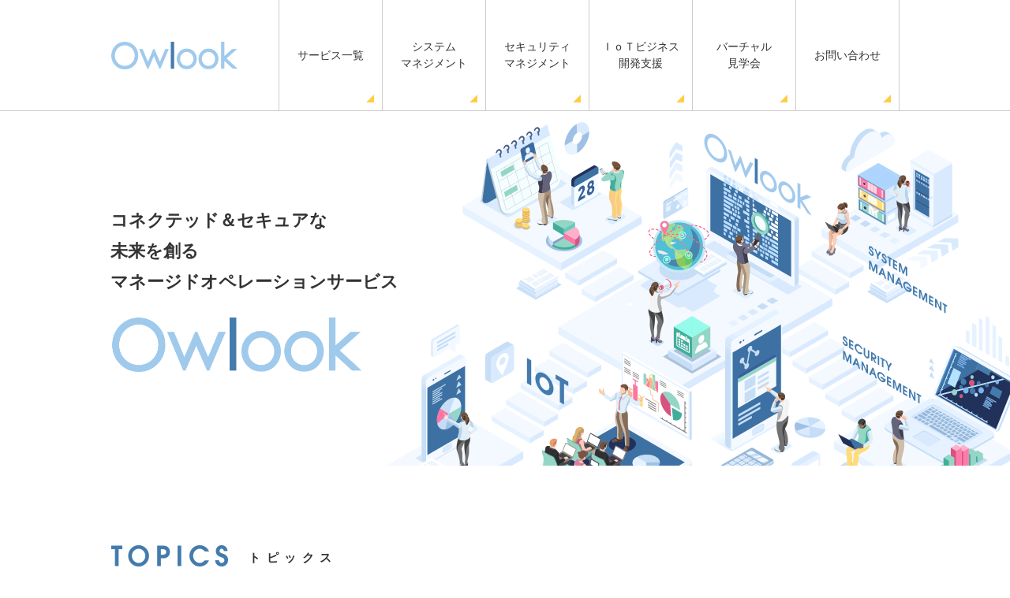

--- FILE ---
content_type: text/html; charset=UTF-8
request_url: https://www.owlook.jp/
body_size: 38910
content:
<!DOCTYPE html>
<html lang="ja">
<head>
<meta charset="UTF-8">
<meta name="viewport" content="width=device-width, initial-scale=1">
<link rel="shortcut icon" href="/favicon.ico">
<title>Owlook（アウルック） | 24時間365日有人体制マネージドオペレーションサービス</title>
<meta name='robots' content='max-image-preview:large' />
<link rel="alternate" type="application/rss+xml" title="Owlook（アウルック） &raquo; フィード" href="https://www.owlook.jp/feed/" />
<link rel="alternate" type="application/rss+xml" title="Owlook（アウルック） &raquo; コメントフィード" href="https://www.owlook.jp/comments/feed/" />
<link rel="alternate" title="oEmbed (JSON)" type="application/json+oembed" href="https://www.owlook.jp/wp-json/oembed/1.0/embed?url=https%3A%2F%2Fwww.owlook.jp%2F" />
<link rel="alternate" title="oEmbed (XML)" type="text/xml+oembed" href="https://www.owlook.jp/wp-json/oembed/1.0/embed?url=https%3A%2F%2Fwww.owlook.jp%2F&#038;format=xml" />
<style id='wp-img-auto-sizes-contain-inline-css' type='text/css'>
img:is([sizes=auto i],[sizes^="auto," i]){contain-intrinsic-size:3000px 1500px}
/*# sourceURL=wp-img-auto-sizes-contain-inline-css */
</style>
<style id='wp-emoji-styles-inline-css' type='text/css'>

	img.wp-smiley, img.emoji {
		display: inline !important;
		border: none !important;
		box-shadow: none !important;
		height: 1em !important;
		width: 1em !important;
		margin: 0 0.07em !important;
		vertical-align: -0.1em !important;
		background: none !important;
		padding: 0 !important;
	}
/*# sourceURL=wp-emoji-styles-inline-css */
</style>
<style id='wp-block-library-inline-css' type='text/css'>
:root{--wp-block-synced-color:#7a00df;--wp-block-synced-color--rgb:122,0,223;--wp-bound-block-color:var(--wp-block-synced-color);--wp-editor-canvas-background:#ddd;--wp-admin-theme-color:#007cba;--wp-admin-theme-color--rgb:0,124,186;--wp-admin-theme-color-darker-10:#006ba1;--wp-admin-theme-color-darker-10--rgb:0,107,160.5;--wp-admin-theme-color-darker-20:#005a87;--wp-admin-theme-color-darker-20--rgb:0,90,135;--wp-admin-border-width-focus:2px}@media (min-resolution:192dpi){:root{--wp-admin-border-width-focus:1.5px}}.wp-element-button{cursor:pointer}:root .has-very-light-gray-background-color{background-color:#eee}:root .has-very-dark-gray-background-color{background-color:#313131}:root .has-very-light-gray-color{color:#eee}:root .has-very-dark-gray-color{color:#313131}:root .has-vivid-green-cyan-to-vivid-cyan-blue-gradient-background{background:linear-gradient(135deg,#00d084,#0693e3)}:root .has-purple-crush-gradient-background{background:linear-gradient(135deg,#34e2e4,#4721fb 50%,#ab1dfe)}:root .has-hazy-dawn-gradient-background{background:linear-gradient(135deg,#faaca8,#dad0ec)}:root .has-subdued-olive-gradient-background{background:linear-gradient(135deg,#fafae1,#67a671)}:root .has-atomic-cream-gradient-background{background:linear-gradient(135deg,#fdd79a,#004a59)}:root .has-nightshade-gradient-background{background:linear-gradient(135deg,#330968,#31cdcf)}:root .has-midnight-gradient-background{background:linear-gradient(135deg,#020381,#2874fc)}:root{--wp--preset--font-size--normal:16px;--wp--preset--font-size--huge:42px}.has-regular-font-size{font-size:1em}.has-larger-font-size{font-size:2.625em}.has-normal-font-size{font-size:var(--wp--preset--font-size--normal)}.has-huge-font-size{font-size:var(--wp--preset--font-size--huge)}.has-text-align-center{text-align:center}.has-text-align-left{text-align:left}.has-text-align-right{text-align:right}.has-fit-text{white-space:nowrap!important}#end-resizable-editor-section{display:none}.aligncenter{clear:both}.items-justified-left{justify-content:flex-start}.items-justified-center{justify-content:center}.items-justified-right{justify-content:flex-end}.items-justified-space-between{justify-content:space-between}.screen-reader-text{border:0;clip-path:inset(50%);height:1px;margin:-1px;overflow:hidden;padding:0;position:absolute;width:1px;word-wrap:normal!important}.screen-reader-text:focus{background-color:#ddd;clip-path:none;color:#444;display:block;font-size:1em;height:auto;left:5px;line-height:normal;padding:15px 23px 14px;text-decoration:none;top:5px;width:auto;z-index:100000}html :where(.has-border-color){border-style:solid}html :where([style*=border-top-color]){border-top-style:solid}html :where([style*=border-right-color]){border-right-style:solid}html :where([style*=border-bottom-color]){border-bottom-style:solid}html :where([style*=border-left-color]){border-left-style:solid}html :where([style*=border-width]){border-style:solid}html :where([style*=border-top-width]){border-top-style:solid}html :where([style*=border-right-width]){border-right-style:solid}html :where([style*=border-bottom-width]){border-bottom-style:solid}html :where([style*=border-left-width]){border-left-style:solid}html :where(img[class*=wp-image-]){height:auto;max-width:100%}:where(figure){margin:0 0 1em}html :where(.is-position-sticky){--wp-admin--admin-bar--position-offset:var(--wp-admin--admin-bar--height,0px)}@media screen and (max-width:600px){html :where(.is-position-sticky){--wp-admin--admin-bar--position-offset:0px}}

/*# sourceURL=wp-block-library-inline-css */
</style><style id='global-styles-inline-css' type='text/css'>
:root{--wp--preset--aspect-ratio--square: 1;--wp--preset--aspect-ratio--4-3: 4/3;--wp--preset--aspect-ratio--3-4: 3/4;--wp--preset--aspect-ratio--3-2: 3/2;--wp--preset--aspect-ratio--2-3: 2/3;--wp--preset--aspect-ratio--16-9: 16/9;--wp--preset--aspect-ratio--9-16: 9/16;--wp--preset--color--black: #000000;--wp--preset--color--cyan-bluish-gray: #abb8c3;--wp--preset--color--white: #ffffff;--wp--preset--color--pale-pink: #f78da7;--wp--preset--color--vivid-red: #cf2e2e;--wp--preset--color--luminous-vivid-orange: #ff6900;--wp--preset--color--luminous-vivid-amber: #fcb900;--wp--preset--color--light-green-cyan: #7bdcb5;--wp--preset--color--vivid-green-cyan: #00d084;--wp--preset--color--pale-cyan-blue: #8ed1fc;--wp--preset--color--vivid-cyan-blue: #0693e3;--wp--preset--color--vivid-purple: #9b51e0;--wp--preset--gradient--vivid-cyan-blue-to-vivid-purple: linear-gradient(135deg,rgb(6,147,227) 0%,rgb(155,81,224) 100%);--wp--preset--gradient--light-green-cyan-to-vivid-green-cyan: linear-gradient(135deg,rgb(122,220,180) 0%,rgb(0,208,130) 100%);--wp--preset--gradient--luminous-vivid-amber-to-luminous-vivid-orange: linear-gradient(135deg,rgb(252,185,0) 0%,rgb(255,105,0) 100%);--wp--preset--gradient--luminous-vivid-orange-to-vivid-red: linear-gradient(135deg,rgb(255,105,0) 0%,rgb(207,46,46) 100%);--wp--preset--gradient--very-light-gray-to-cyan-bluish-gray: linear-gradient(135deg,rgb(238,238,238) 0%,rgb(169,184,195) 100%);--wp--preset--gradient--cool-to-warm-spectrum: linear-gradient(135deg,rgb(74,234,220) 0%,rgb(151,120,209) 20%,rgb(207,42,186) 40%,rgb(238,44,130) 60%,rgb(251,105,98) 80%,rgb(254,248,76) 100%);--wp--preset--gradient--blush-light-purple: linear-gradient(135deg,rgb(255,206,236) 0%,rgb(152,150,240) 100%);--wp--preset--gradient--blush-bordeaux: linear-gradient(135deg,rgb(254,205,165) 0%,rgb(254,45,45) 50%,rgb(107,0,62) 100%);--wp--preset--gradient--luminous-dusk: linear-gradient(135deg,rgb(255,203,112) 0%,rgb(199,81,192) 50%,rgb(65,88,208) 100%);--wp--preset--gradient--pale-ocean: linear-gradient(135deg,rgb(255,245,203) 0%,rgb(182,227,212) 50%,rgb(51,167,181) 100%);--wp--preset--gradient--electric-grass: linear-gradient(135deg,rgb(202,248,128) 0%,rgb(113,206,126) 100%);--wp--preset--gradient--midnight: linear-gradient(135deg,rgb(2,3,129) 0%,rgb(40,116,252) 100%);--wp--preset--font-size--small: 13px;--wp--preset--font-size--medium: 20px;--wp--preset--font-size--large: 36px;--wp--preset--font-size--x-large: 42px;--wp--preset--spacing--20: 0.44rem;--wp--preset--spacing--30: 0.67rem;--wp--preset--spacing--40: 1rem;--wp--preset--spacing--50: 1.5rem;--wp--preset--spacing--60: 2.25rem;--wp--preset--spacing--70: 3.38rem;--wp--preset--spacing--80: 5.06rem;--wp--preset--shadow--natural: 6px 6px 9px rgba(0, 0, 0, 0.2);--wp--preset--shadow--deep: 12px 12px 50px rgba(0, 0, 0, 0.4);--wp--preset--shadow--sharp: 6px 6px 0px rgba(0, 0, 0, 0.2);--wp--preset--shadow--outlined: 6px 6px 0px -3px rgb(255, 255, 255), 6px 6px rgb(0, 0, 0);--wp--preset--shadow--crisp: 6px 6px 0px rgb(0, 0, 0);}:where(.is-layout-flex){gap: 0.5em;}:where(.is-layout-grid){gap: 0.5em;}body .is-layout-flex{display: flex;}.is-layout-flex{flex-wrap: wrap;align-items: center;}.is-layout-flex > :is(*, div){margin: 0;}body .is-layout-grid{display: grid;}.is-layout-grid > :is(*, div){margin: 0;}:where(.wp-block-columns.is-layout-flex){gap: 2em;}:where(.wp-block-columns.is-layout-grid){gap: 2em;}:where(.wp-block-post-template.is-layout-flex){gap: 1.25em;}:where(.wp-block-post-template.is-layout-grid){gap: 1.25em;}.has-black-color{color: var(--wp--preset--color--black) !important;}.has-cyan-bluish-gray-color{color: var(--wp--preset--color--cyan-bluish-gray) !important;}.has-white-color{color: var(--wp--preset--color--white) !important;}.has-pale-pink-color{color: var(--wp--preset--color--pale-pink) !important;}.has-vivid-red-color{color: var(--wp--preset--color--vivid-red) !important;}.has-luminous-vivid-orange-color{color: var(--wp--preset--color--luminous-vivid-orange) !important;}.has-luminous-vivid-amber-color{color: var(--wp--preset--color--luminous-vivid-amber) !important;}.has-light-green-cyan-color{color: var(--wp--preset--color--light-green-cyan) !important;}.has-vivid-green-cyan-color{color: var(--wp--preset--color--vivid-green-cyan) !important;}.has-pale-cyan-blue-color{color: var(--wp--preset--color--pale-cyan-blue) !important;}.has-vivid-cyan-blue-color{color: var(--wp--preset--color--vivid-cyan-blue) !important;}.has-vivid-purple-color{color: var(--wp--preset--color--vivid-purple) !important;}.has-black-background-color{background-color: var(--wp--preset--color--black) !important;}.has-cyan-bluish-gray-background-color{background-color: var(--wp--preset--color--cyan-bluish-gray) !important;}.has-white-background-color{background-color: var(--wp--preset--color--white) !important;}.has-pale-pink-background-color{background-color: var(--wp--preset--color--pale-pink) !important;}.has-vivid-red-background-color{background-color: var(--wp--preset--color--vivid-red) !important;}.has-luminous-vivid-orange-background-color{background-color: var(--wp--preset--color--luminous-vivid-orange) !important;}.has-luminous-vivid-amber-background-color{background-color: var(--wp--preset--color--luminous-vivid-amber) !important;}.has-light-green-cyan-background-color{background-color: var(--wp--preset--color--light-green-cyan) !important;}.has-vivid-green-cyan-background-color{background-color: var(--wp--preset--color--vivid-green-cyan) !important;}.has-pale-cyan-blue-background-color{background-color: var(--wp--preset--color--pale-cyan-blue) !important;}.has-vivid-cyan-blue-background-color{background-color: var(--wp--preset--color--vivid-cyan-blue) !important;}.has-vivid-purple-background-color{background-color: var(--wp--preset--color--vivid-purple) !important;}.has-black-border-color{border-color: var(--wp--preset--color--black) !important;}.has-cyan-bluish-gray-border-color{border-color: var(--wp--preset--color--cyan-bluish-gray) !important;}.has-white-border-color{border-color: var(--wp--preset--color--white) !important;}.has-pale-pink-border-color{border-color: var(--wp--preset--color--pale-pink) !important;}.has-vivid-red-border-color{border-color: var(--wp--preset--color--vivid-red) !important;}.has-luminous-vivid-orange-border-color{border-color: var(--wp--preset--color--luminous-vivid-orange) !important;}.has-luminous-vivid-amber-border-color{border-color: var(--wp--preset--color--luminous-vivid-amber) !important;}.has-light-green-cyan-border-color{border-color: var(--wp--preset--color--light-green-cyan) !important;}.has-vivid-green-cyan-border-color{border-color: var(--wp--preset--color--vivid-green-cyan) !important;}.has-pale-cyan-blue-border-color{border-color: var(--wp--preset--color--pale-cyan-blue) !important;}.has-vivid-cyan-blue-border-color{border-color: var(--wp--preset--color--vivid-cyan-blue) !important;}.has-vivid-purple-border-color{border-color: var(--wp--preset--color--vivid-purple) !important;}.has-vivid-cyan-blue-to-vivid-purple-gradient-background{background: var(--wp--preset--gradient--vivid-cyan-blue-to-vivid-purple) !important;}.has-light-green-cyan-to-vivid-green-cyan-gradient-background{background: var(--wp--preset--gradient--light-green-cyan-to-vivid-green-cyan) !important;}.has-luminous-vivid-amber-to-luminous-vivid-orange-gradient-background{background: var(--wp--preset--gradient--luminous-vivid-amber-to-luminous-vivid-orange) !important;}.has-luminous-vivid-orange-to-vivid-red-gradient-background{background: var(--wp--preset--gradient--luminous-vivid-orange-to-vivid-red) !important;}.has-very-light-gray-to-cyan-bluish-gray-gradient-background{background: var(--wp--preset--gradient--very-light-gray-to-cyan-bluish-gray) !important;}.has-cool-to-warm-spectrum-gradient-background{background: var(--wp--preset--gradient--cool-to-warm-spectrum) !important;}.has-blush-light-purple-gradient-background{background: var(--wp--preset--gradient--blush-light-purple) !important;}.has-blush-bordeaux-gradient-background{background: var(--wp--preset--gradient--blush-bordeaux) !important;}.has-luminous-dusk-gradient-background{background: var(--wp--preset--gradient--luminous-dusk) !important;}.has-pale-ocean-gradient-background{background: var(--wp--preset--gradient--pale-ocean) !important;}.has-electric-grass-gradient-background{background: var(--wp--preset--gradient--electric-grass) !important;}.has-midnight-gradient-background{background: var(--wp--preset--gradient--midnight) !important;}.has-small-font-size{font-size: var(--wp--preset--font-size--small) !important;}.has-medium-font-size{font-size: var(--wp--preset--font-size--medium) !important;}.has-large-font-size{font-size: var(--wp--preset--font-size--large) !important;}.has-x-large-font-size{font-size: var(--wp--preset--font-size--x-large) !important;}
/*# sourceURL=global-styles-inline-css */
</style>

<style id='classic-theme-styles-inline-css' type='text/css'>
/*! This file is auto-generated */
.wp-block-button__link{color:#fff;background-color:#32373c;border-radius:9999px;box-shadow:none;text-decoration:none;padding:calc(.667em + 2px) calc(1.333em + 2px);font-size:1.125em}.wp-block-file__button{background:#32373c;color:#fff;text-decoration:none}
/*# sourceURL=/wp-includes/css/classic-themes.min.css */
</style>
<link rel='stylesheet' id='saka-style-css' href='https://www.owlook.jp/wp-content/themes/saka/style.css?ver=6.9' type='text/css' media='all' />
<link rel='stylesheet' id='font-awesome-css' href='https://www.owlook.jp/wp-content/themes/saka/assets/font-awesome/css/all.min.css?ver=5.8.1' type='text/css' media='all' />
<link rel='stylesheet' id='saka-block-style-css' href='https://www.owlook.jp/wp-content/themes/saka/assets/css/blocks.css?ver=1.0' type='text/css' media='all' />
<script type="text/javascript" src="https://www.owlook.jp/wp-includes/js/jquery/jquery.min.js?ver=3.7.1" id="jquery-core-js"></script>
<script type="text/javascript" src="https://www.owlook.jp/wp-includes/js/jquery/jquery-migrate.min.js?ver=3.4.1" id="jquery-migrate-js"></script>
<link rel="https://api.w.org/" href="https://www.owlook.jp/wp-json/" /><link rel="alternate" title="JSON" type="application/json" href="https://www.owlook.jp/wp-json/wp/v2/pages/28" /><link rel="EditURI" type="application/rsd+xml" title="RSD" href="https://www.owlook.jp/xmlrpc.php?rsd" />
<meta name="generator" content="WordPress 6.9" />
<link rel="canonical" href="https://www.owlook.jp/" />
<link rel='shortlink' href='https://www.owlook.jp/' />
<style type="text/css">.recentcomments a{display:inline !important;padding:0 !important;margin:0 !important;}</style><meta name="keywords" content=""><meta name="description" content=""><!-- Google tag (gtag.js) -->
<script async src="https://www.googletagmanager.com/gtag/js?id=G-Z09G01DKQK"></script>
<script>
  window.dataLayer = window.dataLayer || [];
  function gtag(){dataLayer.push(arguments);}
  gtag('js', new Date());

  gtag('config', 'G-Z09G01DKQK');
</script>
</head>

<body class="home wp-singular page-template-default page page-id-28 wp-embed-responsive wp-theme-saka saka-front-page">
<header>
<div class="logo"><a href="/"><img src="/img/logo_owlook.png" alt="Owlook"></a></div>
<div id="nav-drawer">
<input id="nav-input" type="checkbox" class="nav-unshown">
<label id="nav-open" for="nav-input"><span></span></label>
<label class="nav-unshown" id="nav-close" for="nav-input"></label>
<nav id="nav-content">
<ul>
<li><a href="/service/">サービス一覧</a></li>
<li><a href="/system/">システム<br>マネジメント</a></li>
<li><a href="/security/">セキュリティ<br>マネジメント</a></li>
<li><a href="/iot/">ＩｏＴビジネス<br>開発支援</a></li>
<li><a href="/kengaku_top/">バーチャル<br>見学会</a></li>
<li><a href="/contact/">お問い合わせ</a></li>
</ul>
</nav>
</div>
</header>

	<div id="primary" class="content-area">
				<main id="main" class="site-main">

			
<article id="post-28" class="post-28 page type-page status-publish hentry">
		
<div class="entryWrap">
	
	
	<div class="entry-content">
		<div class="top">
<section class="mv">
<h1 class="w1000 t_shadow">コネクテッド＆セキュアな<br class="pc">未来を創る<br>マネージドオペレーションサービス<br><img decoding="async" src="/img/logo_owlook.png" alt="owlook"></h1>
</section>

<section class="topics w1000">
<h2><img decoding="async" src="/img/top_topics_ttl.png" alt="topics"><span>トピックス</span></h2>
<ul>
<li>
<a href="/casestudies_top/">
<img decoding="async" src="/img/top_topics_img05_casestudies.png" alt="サービス導入事例を公開">
<p>当社サービスをご利用のお客様から寄せられた声を掲載中。サービス導入をご検討されている方はぜひご覧ください</p>
</a>
</li>
<li>
<a href="/kengaku_top/">
<img decoding="async" src="/img/top_topics_img03_03_virtual.png" alt="バーチャル見学会開催中！">
<p>当社オペレーションセンターのバーチャル見学会を実施中！　ぜひこちらのページからご覧ください</p>
</a></li>
<li>
<a href="/category/seminar,event/">
<img decoding="async" src="/img/top_topics_img01.png" alt="最新セミナー／イベント情報">
<p>クラウド時代のセキュリティ対策をはじめとする最新のセミナー／各種イベント情報を配信中</p>
</a>
</li>
</ul>
</section>

<section class="topics w1000">
<ul>
<li>
<a href="https://youtu.be/qdDuOTQyO1k/">
<img decoding="async" src="/img/top_topics_img06_vocmovie.png" alt="バーチャルオペレーションセンター紹介PV">
<p>YouTubeにて動画公開中。運用自動化ツールと有人体制の融合で、オペレーションの品質向上を実現</p>
</a>
</li>
<li>
<a href="/edr/">
<img decoding="async" src="/img/top_topics_img03.png" alt="注目の新サービス「マネージドEDR」とは？">
<p>まさかの侵入・感染時の被害拡大を未然に防ぐ次世代セキュリティ対策を手軽に導入！</p>
</a>
</li>
<li>
<a href="/iot/">
<img decoding="async" src="/img/top_topics_img02.png" alt="IoTよろず相談承ります。">
<p>ICT×計装（プラント保全）×ヘルスケアのノウハウを活用しIoTビジネスを創出しませんか？</p>
</a>
</li>
</ul>
</section>

<section class="service">
<div class="w1000">
<h2><img decoding="async" src="/img/top_service_ttl.png" alt="topics"><span>サービス一覧</span></h2>
<ul>
<li><a href="/system/"><img decoding="async" src="/img/top_service_img01.png" alt="クラウド／サービス事業者向けシステムマネジメント"></a></li>
<li><a href="/security/#enter"><img decoding="async" src="/img/top_service_img02.png" alt="エンタープライズ／中堅企業向けセキュリティマネジメント"></a></li>
<li><a href="/security/#office"><img decoding="async" src="/img/top_service_img03.png" alt="中小企業／小規模オフィス向けサイバーセキュリティ"></a></li>
<li><a href="/security/#server"><img decoding="async" src="/img/top_service_img04.png" alt="サーバ向けサイバーセキュリティ"></a></li>
<li><a href="/iot/"><img decoding="async" src="/img/top_service_img05.png" alt="ＩｏＴビジネス開発支援"></a></li>
<li><a href="/helpdesk/"><img decoding="async" src="/img/top_service_img06.png" alt="ヘルプデスクアウトソーシング"></a></li>
</ul>
</div>
</section>


<section class="news w1000">
<h2><img decoding="async" src="/img/top_news_ttl.png" alt="topics"><span>新着情報</span></h2>
<ul class="postList"><li class="notice"><p class="newsTag">お知らせ</p><p class="date">2025.11.10</p><p class="title"><a href="https://www.owlook.jp/844/">ユニリタエスアール社と共同で新マネージドサービス『SRwatcher powered by Owlook』の提供を開始しました</a></p></li><li class="notice"><p class="newsTag">お知らせ</p><p class="date">2025.01.23</p><p class="title"><a href="https://www.owlook.jp/822/">「NICE CXone」の導入に関する各種リリースで当社が紹介されました</a></p></li><li class="notice"><p class="newsTag">お知らせ</p><p class="date">2023.10.12</p><p class="title"><a href="https://www.owlook.jp/766/">サービス導入事例　コンテンツページ公開のお知らせ</a></p></li></ul>
<p class="btn"><a href="/news/">すべてを見る</a></p>
</section>


<section class="partner">
<h2 class="w1000"><img decoding="async" src="/img/top_partner_ttl.png" alt="topics"><span>協業／認定パートナー</span></h2>

<div class="partner01">
<div class="w1000">
<h3>協業パートナー<small>（五十音順）</small></h3>
<ul>
<li><a href="https://www.intec-sp.co.jp/" target="_blank" rel="noopener noreferrer"><img decoding="async" src="/img/top_partner_banner_kyougyou_01.png" alt="株式会社インテックソリューションパワー"></a></li>
<li><a href="https://www.alsok-ehime.co.jp/" target="_blank" rel="noopener noreferrer"><img decoding="async" src="/img/top_partner_banner_kyougyou_02.png" alt="愛媛綜合警備保障株式会社"></a></li>
<li><a href="https://classmethod.jp/services/members/aws-security/" target="_blank" rel="noopener noreferrer"><img decoding="async" src="/img/top_partner_banner_kyougyou_03.png" alt="クラスメソッド株式会社"></a></li>
<li><a href="https://www.crosshead.co.jp/" target="_blank" rel="noopener noreferrer"><img decoding="async" src="/img/top_partner_banner_kyougyou_04.png" alt="クロス・ヘッド株式会社"></a></li>
<li><a href="https://www.ks-japan.jp/" target="_blank" rel="noopener noreferrer"><img decoding="async" src="/img/top_partner_banner_kyougyou_05.png" alt="株式会社ケーエスジャパン"></a></li>
<li><a href="https://www.sakura.ad.jp/partners/" target="_blank" rel="noopener noreferrer"><img decoding="async" src="/img/top_partner_banner_kyougyou_06.png" alt="さくらインターネット株式会社"></a></li>
<li><a href="https://www.webargus.com/" target="_blank" rel="noopener noreferrer"><img decoding="async" src="/img/top_partner_banner_kyougyou_07.png" alt="デジタル・インフォメーション・テクノロジー株式会社"></a></li>
<li><a href="http://www.tokai-com.co.jp/" target="_blank" rel="noopener noreferrer"><img decoding="async" src="/img/top_partner_banner_kyougyou_08.png" alt="株式会社TOKAIコミュニケーションズ"></a></li>
<li><a href="https://www.forgevision.com/" target="_blank" rel="noopener noreferrer"><img decoding="async" src="/img/top_partner_banner_kyougyou_09.png" alt="フォージビジョン株式会社"></a></li>
</ul>
</div>
</div>

<div class="partner02">
<div class="w1000">
<h3>認定パートナー<small>（五十音順）</small></h3>
<ul>
<li><a href="https://www.watchguard.co.jp/" target="_blank" rel="noopener noreferrer"><img decoding="async" src="/img/top_partner_banner_nintei_01.png" alt="ウォッチガード・テクノロジー・ジャパン株式会社"></a></li>
<li><a href="https://www.withsecure.com/jp-ja/" target="_blank" rel="noopener noreferrer"><img decoding="async" src="/img/top_partner_banner_nintei_02.png" alt="ウィズセキュア株式会社"></a></li>
<li><a href="https://www.sophos.com/ja-jp.aspx" target="_blank" rel="noopener noreferrer"><img decoding="async" src="/img/top_partner_banner_nintei_03.png" alt="ソフォス株式会社"></a></li>
</ul>
</div>
</div>

<div class="partner03">
<div class="w1000">
<ul>
<li><a href="https://www.jnsa.org/" target="_blank" rel="noopener noreferrer"><img decoding="async" src="/img/top_partner_banner_dantai_01.png" alt="NPO日本ネットワークセキュリティ協会"></a></li>
<li><a href="https://isog-j.org/" target="_blank" rel="noopener noreferrer"><img decoding="async" src="/img/top_partner_banner_dantai_02.png" alt="日本セキュリティオペレーション事業者協議会"></a></li>
</ul>
</div>
</div>
</section>


</div>	</div><!-- .entry-content -->
</div>

	
	</article><!-- #post-## -->

		</main><!-- #main -->
			</div><!-- #primary -->


<aside id="secondary" class="widget-area">
	<div class="widget-area-inner">
	
	<div id="search-2" class="widget widget_search">
<form role="search" method="get" class="search-form" action="https://www.owlook.jp/">
	<label>
		<span class="screen-reader-text">検索対象:</span>
		<input type="search" class="search-field" placeholder="検索 &hellip;" value="" name="s" />
	</label>
	<button type="submit" class="search-submit"><span class="fas fa-search"></span><span class="screen-reader-text">検索</span></button>
</form>
</div>
		<div id="recent-posts-2" class="widget widget_recent_entries">
		<h2 class="widget-title">最近の投稿</h2>
		<ul>
											<li>
					<a href="https://www.owlook.jp/844/">ユニリタエスアール社と共同で新マネージドサービス『SRwatcher powered by Owlook』の提供を開始しました</a>
									</li>
											<li>
					<a href="https://www.owlook.jp/822/">「NICE CXone」の導入に関する各種リリースで当社が紹介されました</a>
									</li>
											<li>
					<a href="https://www.owlook.jp/766/">サービス導入事例　コンテンツページ公開のお知らせ</a>
									</li>
											<li>
					<a href="https://www.owlook.jp/737/">運用自動化ツール「Kompira」を提供するフィックスポイントに出資</a>
									</li>
											<li>
					<a href="https://www.owlook.jp/718/">サーバメンテナンスのお知らせ</a>
									</li>
					</ul>

		</div><div id="recent-comments-2" class="widget widget_recent_comments"><h2 class="widget-title">最近のコメント</h2><ul id="recentcomments"></ul></div><div id="archives-2" class="widget widget_archive"><h2 class="widget-title">アーカイブ</h2>
			<ul>
					<li><a href='https://www.owlook.jp/date/2025/11/'>2025年11月</a></li>
	<li><a href='https://www.owlook.jp/date/2025/01/'>2025年1月</a></li>
	<li><a href='https://www.owlook.jp/date/2023/10/'>2023年10月</a></li>
	<li><a href='https://www.owlook.jp/date/2023/07/'>2023年7月</a></li>
	<li><a href='https://www.owlook.jp/date/2023/03/'>2023年3月</a></li>
	<li><a href='https://www.owlook.jp/date/2023/02/'>2023年2月</a></li>
	<li><a href='https://www.owlook.jp/date/2023/01/'>2023年1月</a></li>
	<li><a href='https://www.owlook.jp/date/2022/12/'>2022年12月</a></li>
	<li><a href='https://www.owlook.jp/date/2022/11/'>2022年11月</a></li>
	<li><a href='https://www.owlook.jp/date/2022/10/'>2022年10月</a></li>
	<li><a href='https://www.owlook.jp/date/2022/08/'>2022年8月</a></li>
	<li><a href='https://www.owlook.jp/date/2022/06/'>2022年6月</a></li>
	<li><a href='https://www.owlook.jp/date/2021/11/'>2021年11月</a></li>
	<li><a href='https://www.owlook.jp/date/2021/10/'>2021年10月</a></li>
	<li><a href='https://www.owlook.jp/date/2021/09/'>2021年9月</a></li>
	<li><a href='https://www.owlook.jp/date/2021/08/'>2021年8月</a></li>
	<li><a href='https://www.owlook.jp/date/2021/07/'>2021年7月</a></li>
	<li><a href='https://www.owlook.jp/date/2021/06/'>2021年6月</a></li>
	<li><a href='https://www.owlook.jp/date/2021/05/'>2021年5月</a></li>
	<li><a href='https://www.owlook.jp/date/2021/04/'>2021年4月</a></li>
	<li><a href='https://www.owlook.jp/date/2021/03/'>2021年3月</a></li>
	<li><a href='https://www.owlook.jp/date/2021/02/'>2021年2月</a></li>
	<li><a href='https://www.owlook.jp/date/2021/01/'>2021年1月</a></li>
	<li><a href='https://www.owlook.jp/date/2020/11/'>2020年11月</a></li>
	<li><a href='https://www.owlook.jp/date/2020/10/'>2020年10月</a></li>
	<li><a href='https://www.owlook.jp/date/2020/09/'>2020年9月</a></li>
	<li><a href='https://www.owlook.jp/date/2020/08/'>2020年8月</a></li>
	<li><a href='https://www.owlook.jp/date/2020/07/'>2020年7月</a></li>
	<li><a href='https://www.owlook.jp/date/2020/06/'>2020年6月</a></li>
	<li><a href='https://www.owlook.jp/date/2020/05/'>2020年5月</a></li>
	<li><a href='https://www.owlook.jp/date/2020/04/'>2020年4月</a></li>
	<li><a href='https://www.owlook.jp/date/2020/02/'>2020年2月</a></li>
	<li><a href='https://www.owlook.jp/date/2020/01/'>2020年1月</a></li>
	<li><a href='https://www.owlook.jp/date/2019/12/'>2019年12月</a></li>
	<li><a href='https://www.owlook.jp/date/2019/10/'>2019年10月</a></li>
	<li><a href='https://www.owlook.jp/date/2019/09/'>2019年9月</a></li>
	<li><a href='https://www.owlook.jp/date/2019/07/'>2019年7月</a></li>
	<li><a href='https://www.owlook.jp/date/2019/06/'>2019年6月</a></li>
	<li><a href='https://www.owlook.jp/date/2019/05/'>2019年5月</a></li>
	<li><a href='https://www.owlook.jp/date/2019/04/'>2019年4月</a></li>
	<li><a href='https://www.owlook.jp/date/2019/03/'>2019年3月</a></li>
	<li><a href='https://www.owlook.jp/date/2019/02/'>2019年2月</a></li>
	<li><a href='https://www.owlook.jp/date/2019/01/'>2019年1月</a></li>
	<li><a href='https://www.owlook.jp/date/2018/12/'>2018年12月</a></li>
	<li><a href='https://www.owlook.jp/date/2018/11/'>2018年11月</a></li>
	<li><a href='https://www.owlook.jp/date/2018/10/'>2018年10月</a></li>
	<li><a href='https://www.owlook.jp/date/2018/08/'>2018年8月</a></li>
	<li><a href='https://www.owlook.jp/date/2018/06/'>2018年6月</a></li>
	<li><a href='https://www.owlook.jp/date/2018/05/'>2018年5月</a></li>
	<li><a href='https://www.owlook.jp/date/2018/03/'>2018年3月</a></li>
	<li><a href='https://www.owlook.jp/date/2018/01/'>2018年1月</a></li>
	<li><a href='https://www.owlook.jp/date/2017/11/'>2017年11月</a></li>
			</ul>

			</div><div id="categories-2" class="widget widget_categories"><h2 class="widget-title">カテゴリー</h2>
			<ul>
					<li class="cat-item cat-item-2"><a href="https://www.owlook.jp/category/event/">イベント情報</a>
</li>
	<li class="cat-item cat-item-3"><a href="https://www.owlook.jp/category/notice/">お知らせ</a>
</li>
	<li class="cat-item cat-item-4"><a href="https://www.owlook.jp/category/seminar/">セミナー情報</a>
</li>
	<li class="cat-item cat-item-5"><a href="https://www.owlook.jp/category/press/">プレスリリース</a>
</li>
			</ul>

			</div><div id="meta-2" class="widget widget_meta"><h2 class="widget-title">メタ情報</h2>
		<ul>
						<li><a href="https://www.owlook.jp/wp-login.php">ログイン</a></li>
			<li><a href="https://www.owlook.jp/feed/">投稿フィード</a></li>
			<li><a href="https://www.owlook.jp/comments/feed/">コメントフィード</a></li>

			<li><a href="https://ja.wordpress.org/">WordPress.org</a></li>
		</ul>

		</div>
		</div><!-- .widget-area-inner -->
</aside><!-- #secondary -->
<footer>

<div class="logoArea w1000">
<ul class="logo">
<li><a href="http://www.koan.co.jp/" target="_blank"><img src="/img/logo_koan.png" alt="興安計装株式会社"></a></li>
<li><img src="/img/logo-footer_02.png" alt=""></li>
</ul>
</div>

<div class="footerArea">
<p class="pageTop"><a href="#">↑</a></p>
<div class="w1000">
<dl>
<dt>基本情報</dt>
<dd>
<nav>
<ul>
<li><a href="https://www.koan.co.jp/overview/" target="_blank">会社情報</a></li>
<li><a href="https://www.koan.co.jp/recruit_fresh/" target="_blank">採用情報</a></li>
<li><a href="/contact/">お問い合わせ</a></li>
<li><a href="https://www.koan.co.jp/privacy-policy/" target="_blank">個人情報保護方針</a></li>
<li><a href="/policy/">当ホームページのご利用にあたって</a></li>
</ul>
</nav>
</dd>
</dl>
<div class="about">
<p>◆興安計装株式会社について</p>
<p>プラントの運用・保守業務からIT業界へ進出し、20年以上のオペレーションサービスの実績を有しています。東京ではクラウド事業者・IDC事業者・ISP事業者向けのシステムを24時間365日の有人体制で監視するシステムマネジメントサービス、セキュリティマネジメントサービスを、大阪ではヘルプデスクサービスを提供しています。</p>
<p>Copyright © 2011-2026 <a href="https://www.koan.co.jp/" target="_blank">KOANKEISO CO., LTD.</a> All rights reserved.</p>
</div>
</div>
</div>

</footer>


<script type="text/javascript">
jQuery('.mw_wp_form form').attr("autocomplete","off");

jQuery(function ($) {
$('head style').remove();
$('.mw_wp_form form').attr('autocomplete', 'off');

var $setElem = $('.sw'),
pcName = '_pc',
spName = '_sp',
replaceWidth = 700;

$setElem.each(function(){
var $this = $(this);
function imgSize(){
var windowWidth = parseInt($(window).width());
if(windowWidth >= replaceWidth) {
$this.attr('src',$this.attr('src').replace(spName,pcName)).css({visibility:'visible'});
} else if(windowWidth < replaceWidth) {
$this.attr('src',$this.attr('src').replace(pcName,spName)).css({visibility:'visible'});
}
}
$(window).resize(function(){imgSize();});
imgSize();
});
});

jQuery(document).ready(function ($) {
$(".pageTop").hide();
$(window).on("scroll", function() {
if ($(this).scrollTop() > 100) {
$(".pageTop").fadeIn("fast");
} else {
$(".pageTop").fadeOut("fast");
}
scrollHeight = $(document).height();
scrollPosition = $(window).height() + $(window).scrollTop();
footHeight = $(".footerArea").innerHeight();
if ( scrollHeight - scrollPosition  <= footHeight ) {
$(".pageTop").css({
"position":"absolute",
"bottom": footHeight + 10
});
} else {
$(".pageTop").css({
"position":"fixed",
"bottom": "10px"
});
}
});
$('.pageTop').click(function () {
$('body,html').animate({
scrollTop: 0
}, 400);
return false;
});
});
</script>
<script type="speculationrules">
{"prefetch":[{"source":"document","where":{"and":[{"href_matches":"/*"},{"not":{"href_matches":["/wp-*.php","/wp-admin/*","/img/*","/wp-content/*","/wp-content/plugins/*","/wp-content/themes/saka/*","/*\\?(.+)"]}},{"not":{"selector_matches":"a[rel~=\"nofollow\"]"}},{"not":{"selector_matches":".no-prefetch, .no-prefetch a"}}]},"eagerness":"conservative"}]}
</script>
<script type="text/javascript" src="https://www.owlook.jp/wp-content/themes/saka/assets/js/navigation.js?ver=6.9" id="saka-navigation-js"></script>
<script type="text/javascript" src="https://www.owlook.jp/wp-content/themes/saka/assets/js/skip-link-focus-fix.js?ver=20151215" id="saka-skip-link-focus-fix-js"></script>
<script id="wp-emoji-settings" type="application/json">
{"baseUrl":"https://s.w.org/images/core/emoji/17.0.2/72x72/","ext":".png","svgUrl":"https://s.w.org/images/core/emoji/17.0.2/svg/","svgExt":".svg","source":{"concatemoji":"https://www.owlook.jp/wp-includes/js/wp-emoji-release.min.js?ver=6.9"}}
</script>
<script type="module">
/* <![CDATA[ */
/*! This file is auto-generated */
const a=JSON.parse(document.getElementById("wp-emoji-settings").textContent),o=(window._wpemojiSettings=a,"wpEmojiSettingsSupports"),s=["flag","emoji"];function i(e){try{var t={supportTests:e,timestamp:(new Date).valueOf()};sessionStorage.setItem(o,JSON.stringify(t))}catch(e){}}function c(e,t,n){e.clearRect(0,0,e.canvas.width,e.canvas.height),e.fillText(t,0,0);t=new Uint32Array(e.getImageData(0,0,e.canvas.width,e.canvas.height).data);e.clearRect(0,0,e.canvas.width,e.canvas.height),e.fillText(n,0,0);const a=new Uint32Array(e.getImageData(0,0,e.canvas.width,e.canvas.height).data);return t.every((e,t)=>e===a[t])}function p(e,t){e.clearRect(0,0,e.canvas.width,e.canvas.height),e.fillText(t,0,0);var n=e.getImageData(16,16,1,1);for(let e=0;e<n.data.length;e++)if(0!==n.data[e])return!1;return!0}function u(e,t,n,a){switch(t){case"flag":return n(e,"\ud83c\udff3\ufe0f\u200d\u26a7\ufe0f","\ud83c\udff3\ufe0f\u200b\u26a7\ufe0f")?!1:!n(e,"\ud83c\udde8\ud83c\uddf6","\ud83c\udde8\u200b\ud83c\uddf6")&&!n(e,"\ud83c\udff4\udb40\udc67\udb40\udc62\udb40\udc65\udb40\udc6e\udb40\udc67\udb40\udc7f","\ud83c\udff4\u200b\udb40\udc67\u200b\udb40\udc62\u200b\udb40\udc65\u200b\udb40\udc6e\u200b\udb40\udc67\u200b\udb40\udc7f");case"emoji":return!a(e,"\ud83e\u1fac8")}return!1}function f(e,t,n,a){let r;const o=(r="undefined"!=typeof WorkerGlobalScope&&self instanceof WorkerGlobalScope?new OffscreenCanvas(300,150):document.createElement("canvas")).getContext("2d",{willReadFrequently:!0}),s=(o.textBaseline="top",o.font="600 32px Arial",{});return e.forEach(e=>{s[e]=t(o,e,n,a)}),s}function r(e){var t=document.createElement("script");t.src=e,t.defer=!0,document.head.appendChild(t)}a.supports={everything:!0,everythingExceptFlag:!0},new Promise(t=>{let n=function(){try{var e=JSON.parse(sessionStorage.getItem(o));if("object"==typeof e&&"number"==typeof e.timestamp&&(new Date).valueOf()<e.timestamp+604800&&"object"==typeof e.supportTests)return e.supportTests}catch(e){}return null}();if(!n){if("undefined"!=typeof Worker&&"undefined"!=typeof OffscreenCanvas&&"undefined"!=typeof URL&&URL.createObjectURL&&"undefined"!=typeof Blob)try{var e="postMessage("+f.toString()+"("+[JSON.stringify(s),u.toString(),c.toString(),p.toString()].join(",")+"));",a=new Blob([e],{type:"text/javascript"});const r=new Worker(URL.createObjectURL(a),{name:"wpTestEmojiSupports"});return void(r.onmessage=e=>{i(n=e.data),r.terminate(),t(n)})}catch(e){}i(n=f(s,u,c,p))}t(n)}).then(e=>{for(const n in e)a.supports[n]=e[n],a.supports.everything=a.supports.everything&&a.supports[n],"flag"!==n&&(a.supports.everythingExceptFlag=a.supports.everythingExceptFlag&&a.supports[n]);var t;a.supports.everythingExceptFlag=a.supports.everythingExceptFlag&&!a.supports.flag,a.supports.everything||((t=a.source||{}).concatemoji?r(t.concatemoji):t.wpemoji&&t.twemoji&&(r(t.twemoji),r(t.wpemoji)))});
//# sourceURL=https://www.owlook.jp/wp-includes/js/wp-emoji-loader.min.js
/* ]]> */
</script>
</body>
</html>

--- FILE ---
content_type: text/css
request_url: https://www.owlook.jp/wp-content/themes/saka/style.css?ver=6.9
body_size: 55429
content:
/*リセット*/

html, body, div, object, iframe,
h1, h2, h3, h4, h5, h6, p, blockquote, pre,
abbr, address, cite, code,
del, dfn, em, img, ins, kbd, q, samp,
small, sub, sup, var,
b, i,
dl, dt, dd, ol, ul, li,
fieldset, form, label, legend,
table, caption, tbody, tfoot, thead, tr, th, td,
article, aside, canvas, details, figcaption, figure, 
footer, header, hgroup, menu, nav, section, summary,
time, mark, audio, video {
	margin: 0;
	padding: 0;
	border: 0;
	outline: 0;
	font-size: 100%;
	font-style: normal;
	font-weight: normal;
	vertical-align: baseline;
	background: transparent;
	}
ul , ol {
	list-style:none;
	}
img {
	vertical-align: bottom;
	}
blockquote, q {
	quotes: none;
	}
blockquote:before, blockquote:after,
q:before, q:after {
	content: '';
	content: none;
	}
a {
	margin: 0;
	padding: 0;
	border: 0;
	font-size: 100%;
	vertical-align: baseline;
	background: transparent;
	}
abbr[title], dfn[title] {
	border-bottom: 1px dotted #000;
	cursor: help;
	}
table {
	border-collapse: collapse;
	border-spacing: 0;
	}
input, select {
	vertical-align: middle;
	}
button, input, select, textarea {
	outline: none;
	font-family: inherit;
	font-size: 100%;
	}

.t_l {text-align: left!important;}
.t_c {text-align: center!important;}
.t_r {text-align: right!important;}
.clear {clear: both;}

.mb0 {margin-bottom: 0!important;}
.mb5 {margin-bottom: 5px;}
.mb10 {margin-bottom: 10px;}
.mb20 {margin-bottom: 20px;}
.mb30 {margin-bottom: 30px;}
.mb40 {margin-bottom: 40px;}
.mb50 {margin-bottom: 50px;}
.mb100 {margin-bottom: 100px!important;}
@media all and (max-width: 700px) {.mb100 {margin-bottom: 50px!important;}}

.clearfix:after {
	content:" ";
	display:block;
	clear:both;
	}

@media all and (-ms-high-contrast:none){/*ie10*/
main {
	display:block;
	}
}



/*コンテンツ*/



body {
	-webkit-text-size-adjust: 100%;
	font-family: Verdana, "游ゴシック", YuGothic, "ヒラギノ角ゴ ProN W3", "Hiragino Kaku Gothic ProN", "メイリオ", Meiryo, sans-serif;
	color: #333;
	font-size: 15px;
	line-height: 1.5;
	}
img {
	max-width: 100%;
	height: auto;
	}
a {
	color: #0e5595;
	text-decoration: underline;
	}
a:hover img {
	opacity: 0.8;
	}
@media all and (min-width: 701px) {
body {
	min-width: 1100px;
	}
}

.content-area {
	border-top: 1px #ccc solid;
	}
.page-header,
.entry-meta,
.widget-area,
.comments-area,
.entry-footer {
	display: none;
	}



/*header*/



.nav-unshown {
	display: none;
	}

@media screen and (min-width: 701px){
header {
	display: flex;
	margin: 0 auto;
	max-width: 1000px;
	height: 140px;
	}
header .logo {
	display: flex;
	align-items: center;
	width: 560px;
	text-align: center;
	border-right: 1px #ccc solid;
	}
header .logo img {
	width: 162px;
	}
header ul {
	display: flex;
	height: 140px;
	text-align: center;
	}
header li {
	display: flex;
	border-right: 1px #ccc solid;
	}
header li a {
	position: relative;
	display: flex;
	align-items: center;
	justify-content: center;
	width: 130px;
	text-decoration: none;
	font-size: 14px;
	color: #333;
	transition: all  0.4s ease;
	}
header li a::before {
	content: "";
	position: absolute;
	bottom: 10px;
	right: 10px;
	border-top: 10px solid transparent;
	border-right: 10px solid #ffcd40;
	z-index: 100;
	}
header li a:hover {
	background: #447bad;
	color: #fff;
	}
}

@media screen and (max-width: 700px){
header {
	position: relative;
	height: 60px;
	}
header .logo {
	position: absolute;
	top: 20px;
	left: 4%;
	width: 110px;
	}

/*アイコンのスペース*/
#nav-open {
	position: absolute;
	top: 20px;
	right: 4%;
	display: inline-block;
	width: 30px;
	height: 22px;
	vertical-align: middle;
	}

/*ハンバーガーアイコン*/
#nav-open span, #nav-open span:before, #nav-open span:after {
	position: absolute;
	height: 3px;
	width: 25px;
	background: #122a88;
	display: block;
	content: '';
	cursor: pointer;
	}
#nav-open span:before {
	bottom: -8px;
	}
#nav-open span:after {
	bottom: -16px;
	}

/*閉じる用の薄黒カバー*/
#nav-close {
	display: none;/*はじめは隠しておく*/
	position: fixed;
	z-index: 99;
	top: 0;/*全体に広がるように*/
	left: 0;
	width: 100%;
	height: 100%;
	background: black;
	opacity: 0;
	transition: .3s ease-in-out;
	}

/*中身*/
#nav-content {
	overflow: auto;
	position: fixed;
	top: 0;
	right: 0;
	z-index: 9999;
	width: 90%;
	max-width: 300px;/*最大幅*/
	height: 100%;
	background: rgba(255,255,255,0.95);
	transition: .3s ease-in-out;/*滑らかに表示*/
	-webkit-transform: translateX(120%);
	transform: translateX(120%);/*左に隠しておく*/
	}

/*チェックが入ったらもろもろ表示*/
#nav-input:checked ~ #nav-close {
	display: block;/*カバーを表示*/
	opacity: .5;
	}

#nav-input:checked ~ #nav-content {
	-webkit-transform: translateX(0%);
	transform: translateX(0%);/*中身を表示（右へスライド）*/
	box-shadow: 6px 0 25px rgba(0,0,0,.15);
	}

header li a {
	display: block;
	padding: 20px 4%;
	color: #333;
	text-decoration: none;
	border-bottom: 1px #ccc solid;
	}
header li a br {
	display: none;
	}
}


/*article*/



.content-area {
	borderent-top: 1px #ccc solid;
	}

.news .newsTag,
.notice .newsTag,
.post.category-notice .entry-title span {
	color: #fff;
	background: #55bf7f;
	}
.press .newsTag,
.post.category-press .entry-title span {
	color: #fff;
	background: #82bfe8;
	}
.seminar .newsTag,
.post.category-seminar .entry-title span {
	color: #fff;
	background: #d088e2;
	}
.event .newsTag,
.post.category-event .entry-title span {
	color: #fff;
	background: #ccbf62;
	}

.btn {
	text-align: center;
	}
.btn a,
.arrow {
	position: relative;
	margin: 0 auto;
	padding: 9px 50px 9px 30px;
	display: inline-block;
	color: #fff;
	background: #447bad;
	box-sizing: border-box;
	text-align: center;
	text-decoration: none;
	font-size: 16px;
	font-weight: bold;
	}
.btn a:hover {
	opacity: 0.8;
	}
.btn a::after,
.arrow::after {
	content: "";
	position: absolute;
	right: 20px;
	top: 50%;
	transform: translate(0,-50%);
	display: block;
	width: 22px;
	height: 20px;
	background: url("/img/icon_arrow.png") no-repeat;
	background-size: contain;
	}
@media all and (-ms-high-contrast:none){/* IE10 */
.btn a,
.arrow {
	padding: 12px 40px 2px!important;
	line-height: 1;
	}
}
@media all and (max-width: 700px) {
.btn a,
.arrow {
	padding: 2.4vw 13.3334vw 2.4vw 8vw;
	font-size: 4.2667vw;
}
.btn a::after,
.arrow::after {
	right: 5.3334vw;
	width: 5.8667vw;
	height: 5.3334vw;
	}
}

.disc li {
	margin-left: 20px;
	list-style: disc;
	}
.disc li.nodisc {
	list-style: none;
	}
.pc.sp {display: block!important;}


@media all and (min-width: 701px) {
.sp {display: none;}
.pc {display: block;}
.w1000 {margin: 0 auto; width: 1000px;}
.w900 {margin: 0 auto; width: 900px;}
.w800 {margin: 0 auto; width: 800px;}
.w740 {margin: 0 auto; width: 740px;}
.w700 {margin: 0 auto; width: 700px;}
}

@media all and (max-width: 700px) {
.pc {display: none;}
.sp {display: block;}
img {width: 100%;}
.w700,
.w740,
.w900,
.w800,
.w1000 {
	padding: 0 6.6667vw;
	}
.t_shadow {
	text-shadow: #fff 2px 0px 2px, #fff -2px 0px 2px, #fff 0px -2px 2px, #fff -2px 0px 2px, #fff 2px 2px 2px, #fff -2px 2px 2px, #fff 2px -2px 2px, #fff -2px -2px 2px, #fff 1px 2px 2px, #fff -1px 2px 2px, #fff 1px -2px 2px, #fff -1px -2px 2px, #fff 2px 1px 2px, #fff -2px 1px 2px, #fff 2px -1px 2px, #fff -2px -1px 2px, #fff 1px 1px 2px, #fff -1px 1px 2px, #fff 1px -1px 2px, #fff -1px -1px 2px;
	}
.btn a,
.btn input[type="submit"] {
	display: block;
	}
}

.btn_case a {
	position: relative;
	display: block;
	padding: 55px 0 40px;
	background: #6fbbba;
	color: #fff;
	text-align: center;
	text-decoration: none;
	}
.btn_case a img {
	margin-bottom: 20px;
	max-width: 482px;
	width: 80%;
	}
.btn_case a .arrow {
	position: absolute;
	right: 0;
	bottom: 0;
	background: #fff;
	color: #6fbbba;
	border: 1px #6fbbba solid;
	}
@media all and (max-width: 700px) {
.btn_case a {
	padding: 5.3334vw 0 13.3334vw;
	}
.btn_case a img {
	margin-bottom: 4px;
	}
.btn_case a .arrow {
		right: auto;
		left: 50%;
		bottom: 0;
		transform: translate(-50%,0);
		white-space: nowrap;
	}
}

.btn_contact {
	margin: 100px auto;
	max-width: 800px;
}
.btn_contact a {
	display: flex;
	align-items: center;
	justify-content: space-between;
	padding: 50px 0;
	background: #f4f3ed;
	color: #333;
	text-align: center;
	text-decoration: none;
	box-shadow:2px 2px 0px 0px #b2b2b2;
	}
.btn_contact a:hover {
	opacity: 0.8;
	}
.btn_contact a p:first-child {
	width: 540px;
	font-size: 16px;
	font-weight: bold;
	}
.btn_contact a p:first-child strong {
	font-size: 27px;
	}
.btn_contact a p:first-child strong img:first-child {
	margin-right: 10px;
	width: 25px;
	vertical-align: middle;
	}
.btn_contact a .arrow {
	width: 340px;
	}
@media all and (max-width: 700px) {
.btn_contact { margin: 13.3334vw 4%; }
.btn_contact .w800 { padding: 0; }
.btn_contact p { font-size: 4vw; }
.btn_contact a {
	position: relative;
	display: block;
	padding: 20px 0 40px;
	}
.btn_contact a p:first-child {
	margin-bottom: 10px;
	width: auto;
	font-size: 4.2667vw;
	}
.btn_contact a p:first-child strong {
	font-size: 5.3334vw;
	}
.btn_contact a .arrow {
	position: absolute;
	left: 50%;
	bottom: 0;
	transform: translate(-50%,0);
	width: auto;
	white-space: nowrap;
	}
}

.icon_link {
	padding-right: 20px;
	background: url(/img/icon_link.png) right top no-repeat;
	background-size: 16px auto;
	}




/*.top*/



.top section:not(:last-child) {
	margin-bottom: 100px;
	}
.top h2 {
	margin-bottom: 30px;
	letter-spacing: 0.5em;
	font-weight: bold;
	}
.top h2 img {
	margin-right: 25px;
	width: auto;
	height: 28px;
	}
@media all and (max-width: 700px) {
.top section:not(:last-child) {
	margin-bottom: 20vw;
	}
.top h2 {
	margin-bottom: 5.3334vw;
	letter-spacing: 0.3em;
	font-size: 3.7334vw;
	line-height: 1;
	}
.top h2 img {
	margin-right: 5.3334vw;
	width: auto;
	height: 5.0667vw;
	}
}

.top .mv {
	display: flex;
	align-items: center;
	margin-bottom: 100px;
	height: 450px;
	background: url(/img/top_mv01.png) center top no-repeat;
	background-size: auto 450px;
	}
.top .mv h1 {
	font-size: 22px;
	font-weight: bold;
	line-height: 1.8;
	}
.top .mv h1 img {
	margin-top: 24px;
	width: 320px;
	}
@media all and (max-width: 700px) {
.top .mv {
	margin-bottom: 20vw;
	padding: 8.5334vw 0 59.4667vw;
	height: auto;
	background-position: right bottom;
	background-size: 160.5% auto;
	}
.top .mv h1 {
	font-size: 4vw;
	font-weight: bold;
	line-height: 1.6;
	}
.top .mv h1 img {
	margin-top: 2.6667vw;
	width: 56.5334vw;
	}
}


.top .topics ul {
	display: flex;
	flex-wrap: wrap;
	justify-content: space-between;
	}
.top .topics li {
	position: relative;
	width: 281px;
	}
.top .topics li a {
	color: #111;
	text-decoration: none;
	}
.top .topics li a p {
	position: absolute;
	bottom: 10px;
	padding: 0 10px 0 12px;
	color: #111;
	text-decoration: none;
	font-size: 13px;
	}
@media all and (max-width: 700px) {
.top .topics ul {
	justify-content: center;
	}
.top .topics li {
	width: 73.3334vw;
	}
.top .topics li + li {
	margin-top: 5.3334vw;
	}
.top .topics li a p {
	bottom: 3.2vw;
	font-size: 3.4667vw;
	}
}

.top .service {
	background: #f4f3ed;
	}
.top .service h2 {
	position: relative;
	top: -20px;
	}
.top .service ul {
	display: flex;
	justify-content: center;
	flex-wrap: wrap;
	}
.top .service li {
	margin: 0 30px 50px;
	width: 236px;
	}
@media all and (max-width: 700px) {
.top .service {
	padding-bottom: 1.3334vw;
	}
.top .service .w1000 {
	padding: 0 4.2667vw;
	}
.top .service h2 {
	top: -10px;
	}
.top .service ul {
	justify-content: space-between;
	}
.top .service li {
	margin: 0 0 4.2667vw;
	width: 42.6667vw;
	}
}

@media all and (max-width: 700px) {
.top .news.w1000 {
	padding: 0 4.2667vw;
	}
}


.postList {
	margin-bottom: 40px;
	}
.postList li {
	display: flex;
	flex-wrap: wrap;
	align-items: flex-start;
	padding: 12px 50px;
	font-size: 14px;
	}
.postList li:nth-child(odd) {
	background: #f4f4f4;
	}
.postList li a {
	text-decoration: none;
	}
.postList li a:hover {
	text-decoration: underline;
	}
.postList li .newsTag {
	margin-right: 16px;
	padding: 4px 0;
	width: 110px;
	text-align: center;
	font-size: 13px;
	font-weight: bold;
	}
.postList li .date {
	padding: 4px 0;
	width: 110px;
	}
.postList li .title {
	padding: 4px 0;
	width: 660px;
	}
@media all and (-ms-high-contrast:none){/*ie10*/
.postList li .newsTag,
.postList li .date,
.postList li .title {
	padding: 6px 0 0;
	}
}
@media all and (max-width: 700px) {
.postList {
	margin-bottom: 20px;
	}
.postList li {
	padding: 12px 4%;
	font-size: 3.7334vw;
	}
.postList li .newsTag {
	margin-right: 4%;
	width: 46%;
	font-size: 3.4667vw;
	}
.postList li .date {
	width: 50%;
	}
.postList li .title {
	}
.top .news .btn a {
	padding: 6.1334vw 5.3334vw;
	width: 86.6667vw;
	}
}

.top .partner .partner01 {
	padding: 45px 0;
	background: rgba(0,84,147,0.6);
	}
.top .partner .partner02 {
	padding: 45px 0;
	background: rgba(77,145,219,0.6);
	}
.top .partner h3 {
	margin-bottom: 10px;
	color: #fff;
	font-weight: bold;
	font-size: 18px;
	}
.top .partner h3 small {
	font-size: 12px;
	}
.top .partner ul {
	display: flex;
	flex-wrap: wrap;
	}
.top .partner li {
	width: 190px;
	}
.top .partner .partner03 {
	padding: 60px 0 46px;
	border-bottom: #A9A9A9 1px solid;
}
.top .partner .partner03 li {
	margin: 0 14px 14px 0;
	width: 150px;
	}
.top .partner .partner03 li img { width: 100%; }
@media all and (min-width: 701px) {
.top .partner {
	margin-bottom: 60px;
	padding-top: 155px;
	background: url(/img/top_partner_bg.png) 4% top no-repeat;
	background-size: auto auto;
	}
.top .partner li {
	margin: 0 12px 10px 0;
	}
.top .partner li:nth-child(5n) {
	margin-right: 0;
	}
.top .news .btn a {
	padding: 22px 40px;
	width: 300px;
	}
}
@media all and (max-width: 700px) {
.top .partner .w1000 { padding: 0 4%; }
.top .partner .partner01,
.top .partner .partner02 {
	padding: 20px 0;
	text-align: center;
	}
.top .partner ul {
	justify-content: space-between;
	}
.top .partner li {
	width: 49%;
	}
.top .partner li:not(:last-child) {
	margin-bottom: 10px;
	}
.top .partner .partner03 {
	padding: 12vw 0 9.3334vw;
}
.top .partner .partner03 li {
	margin: 0 0 10px;
	width: 48.3%;
	}
}


/*.sub共通*/

.sub .mv {
	display: flex;
	flex-wrap: wrap;
	align-items: center;
	height: 710px;
	background: center top no-repeat;
	}
.sub .mv h1 {
	margin-bottom: 100px;
	font-weight: bold;
	}
.sub .mv h1 img {
	display: block;
	margin-bottom: 30px;
	}
.sub .mv h2 {
	margin-bottom: 30px;
	font-size: 32px;
	font-weight: bold;
	}
.sub .mv p {
	max-width: 490px;
	line-height: 1.8;
	}
@media all and (max-width: 700px) {
.sub .mv {
	padding: 18.6667vw 0 8.5334vw;
	height: auto;
	background-size: 200% auto;
	}
.sub .mv h1 {
	margin-bottom: 30px;
	}
.sub .mv h2 {
	margin-bottom: 10px;
	font-size: 6.4vw;
	font-weight: bold;
	}
.sub .mv p {
	width: auto;
	}
.sub .mv p br {
	display: none;
	}
}

.sub .ttlBl {
	color: #447bad;
	font-size: 24px;
	font-weight: bold;
	}
@media all and (max-width: 700px) {
.sub .mv h1 {
	margin-bottom: 26.6667vw;
	font-size: 4vw;
	}
.sub .mv h1 img {
	margin-bottom: 5.3334vw;
	}
.sub .ttlBl {
	font-size: 5.3334vw;
	line-height: 1.6;
	}
.sub .mv p {
	font-size: 4vw;
	}
}


.sub small {
	font-size: 85%;
	}



/*.service*/



.sub.service .mv {
	background-image: url(/img/service_mv_bg.png);
	}
.sub.service .mv h1 img {
	width: auto;
	height: 40px;
	}

.sub.service .menu {
	background: #f4f3ed;
	}
.sub.service .w900 > li {
	box-shadow:5px 5px 0px 0px #dbdad5;
	}
.sub.service .w900 > li:nth-of-type(1) {
	background: #fff url(/img/service_icon_system.png) 50px 50px no-repeat;
	background-size: 98px auto;
	}
.sub.service .w900 > li:nth-of-type(2) {
	background: #fff url(/img/service_icon_security.png) 50px 50px no-repeat;
	background-size: 75px auto;
	}
.sub.service .w900 > li:nth-of-type(3) {
	background: #fff url(/img/service_icon_office.png) 40px 35px no-repeat;
	background-size: 62px auto;
	}
.sub.service .w900 > li:nth-of-type(4) {
	background: #fff url(/img/service_icon_server.png) 40px 35px no-repeat;
	background-size: 76px auto;
	}
.sub.service .w900 > li:nth-of-type(5) {
	background: #fff url(/img/service_icon_iot.png) 40px 35px no-repeat;
	background-size: 94px auto;
	}
.sub.service .w900 > li:nth-of-type(6) {
	background: #fff url(/img/service_icon_helpdesk.png) 40px 35px no-repeat;
	background-size: 95px auto;
	}
.sub.service .w900 > li h3 {
	color: #5e6d80;
	font-size: 25px;
	font-weight: bold;
	}
.sub.service .w900 > li ul {
	margin-top: 30px;
	padding-top: 25px;
	border-top: 1px #ced2d8 solid;
	}
.sub.service .w900 > li li::before {
	content: "■ ";
	color: #a0caec;
	}
.sub.service .w900 > li h3 small {
	display: block;
	font-size: 65%;
	}

@media all and (min-width: 701px) {
.sub.service .menu {
	padding: 100px 0;
	}
.sub.service .w900 {
	display: flex;
	flex-wrap: wrap;
	justify-content: space-between;
	}
.sub.service .w900 > li {
	position: relative;
	margin-bottom: 70px;
	padding: 40px 30px 70px;
	width: 366px;
	}
.sub.service .w900 > li:nth-of-type(1),
.sub.service .w900 > li:nth-of-type(2) {
	padding: 50px 50px 50px 180px;
	width: 670px;
	}
.sub.service .w900 > li:nth-of-type(3) h3,
.sub.service .w900 > li:nth-of-type(4) h3 {
	padding-left: 100px;
	}
.sub.service .w900 > li:nth-of-type(5) h3,
.sub.service .w900 > li:nth-of-type(6) h3 {
	padding-left: 135px;
	}
.sub.service .w900 > li:nth-of-type(1) ul,
.sub.service .w900 > li:nth-of-type(2) ul {
	display: flex;
	flex-wrap: wrap;
	}
.sub.service .w900 > li li {
	margin-top: 10px;
	}
.sub.service .w900 > li:nth-of-type(1) li,
.sub.service .w900 > li:nth-of-type(2) li {
	width: 50%;
	}
.sub.service .w900 > li .btn {
	position: absolute;
	right: 0;
	bottom: 0;
	}
}
@media all and (max-width: 700px) {
.sub.service .mv {
	padding: 8vw 0 8.5334vw;
	background-position: -72vw 17.6vw;
	background-size: 172.2667vw auto;
	}
.sub.service .mv h1 {
	margin-bottom: 72vw;
}
.sub.service .mv h1 img {
	height: 6.2667vw;
	}
.sub.service .menu {
	padding: 50px 0;
	}
.sub.service .w900 > li {
	margin-bottom: 8vw;
	padding: 20px 4%;
	}
.sub.service .w900 > li:nth-of-type(1),
.sub.service .w900 > li:nth-of-type(2),
.sub.service .w900 > li:nth-of-type(4) {
	background-position: 10px 30px;
	background-size: 60px auto;
	}
.sub.service .w900 > li:nth-of-type(3) {
	background-position: 15px 20px;
	background-size: 50px auto;
	}
.sub.service .w900 > li:nth-of-type(5) {
	background-position: 10px 20px;
	background-size: 70px auto;
	}
.sub.service .w900 > li:nth-of-type(6) {
	background-position: 10px 30px;
	background-size: 70px auto;
	}
.sub.service .w900 > li h3 {
	font-size: 5.8667vw;
	}
.sub.service .w900 > li h3 small {
	font-size: 3.7334vw;
	line-height: 1.4;
	}
.sub.service .w900 > li:nth-of-type(1) h3,
.sub.service .w900 > li:nth-of-type(2) h3,
.sub.service .w900 > li:nth-of-type(3) h3,
.sub.service .w900 > li:nth-of-type(4) h3 {
	padding-left: 70px;
	}
.sub.service .w900 > li:nth-of-type(5) h3,
.sub.service .w900 > li:nth-of-type(6) h3 {
	padding-left: 80px;
	}
.sub.service .w900 > li ul {
	margin-top: 15px;
	padding-top: 15px;
	}
.sub.service .w900 > li li {
	padding-left: 1.5em;
	text-indent: -1.5em;
	font-size: 4vw;
	}

.sub.service .w900 > li .btn {
	margin-top: 20px;
	}
.sub.service .w900 > li .btn a {
	padding: 5.3334vw 5.3334vw;
	width: 78.6667vw;
	}

}



/*.system*/



.sub.system .mv {
	background-image: url(/img/system_mv_bg.png);
	}
.sub.system .mv h1 img {
	width: auto;
	height: 105px;
	}
@media all and (max-width: 700px) {
.sub.system .mv {
	margin-bottom: 6.6667vw;
	padding-top: 8vw;
	background-size: 193.3334vw auto;
	background-position: -86.1334vw 28.9334vw;
	}
.sub.system .mv h1 {
	margin-bottom: 81.6vw;
	}
.sub.system .mv h1 img {
	height: 16.6667vw;
	}
}

.sub.system .reason {
	padding-bottom: 120px;
	}
@media all and (min-width: 701px) {
.sub.system .reason strong {
	font-size: 17px;
	}
.sub.system .reason ul {
	margin: 40px 0 120px;
	display: flex;
	justify-content: space-between;
	}
.sub.system .reason li {
	width: 200px;
	}
.sub.system .reason li p {
	margin-top: 20px;
	text-align: center;
	}
}
@media all and (max-width: 700px) {
.sub.system .reason {
	padding-bottom: 50px;
	}
.sub.system .reason strong { font-size: 4vw; }
.sub.system .reason ul {
	margin: 20px 0 30px;
	}
.sub.system .reason li {
	display: flex;
	align-items: center;
	margin-bottom: 10px;
	}
.sub.system .reason li img {
	margin-right: 4%;
	width: 100px;
	}
.sub.system .reason li p {
	font-size: 4vw;
	}
}

.sub.system .detail {
	padding: 100px 0;
	background: #f4f3ed;
	}
.sub.system .detail ul.w1000 {
	width: 830px;
	padding: 100px 100px;
	background: #fff;
	}
.sub.system .detail > ul > li {
	display: flex;
	align-items: center;
	margin-bottom: 50px;
	}
.sub.system .detail li > img:first-child {
	margin-right: 30px;
	width: 120px;
	vertical-align: middle;
	}
.sub.system .detail li > h3 {
	width: 270px;
	font-size: 20px;
	}
.sub.system .detail li > ul {
	padding-left: 30px;
	width: 360px;
	border-left: 1px #447bad solid;
	}
.sub.system .detail li > ul .btn {
	text-align: right;
	}
@media all and (max-width: 700px) {
.sub.system .detail {
	padding: 6.6667vw;
	}
.sub.system .detail ul.w1000 {
	width: auto;
	padding: 13.3334vw 4% 5.3334vw;
	}
.sub.system .detail > ul > li {
	flex-wrap: wrap;
	margin-bottom: 30px;
	}
.sub.system .detail li > img:first-child {
	margin-right: 0;
	width: 20%;
	}
.sub.system .detail li > h3 {
	padding-left: 4vw;
	width: 80%;
	box-sizing: border-box;
	font-size: 5.3334vw;
	}
.sub.system .detail li > ul {
	margin-top: 10px;
	padding: 10px 0 0 0;
	width: 100%;
	border-left: 0;
	border-top: 1px #447bad solid;
	}
.sub.system .detail li > ul > li{
	font-size: 4vw;
	}
.sub.system .detail li > ul .btn { margin-left: 0; }
.sub.system .detail li > ul .btn a {
	margin-top: 5.3334vw;
	padding: 6.1334vw 5.3334vw;
	}
}



/*.security*/



.sub.security .mv.top {
	background-image: url(/img/security_mv_bg.png);
	}
.sub.security .mv.enter {
	background: url(/img/security_enter_bg.png) center top no-repeat,
				url(/img/security_mvline_bg.png) center 90px repeat-x;
	}
.sub.security .mv.office {
	background: url(/img/security_office_bg.png) center top no-repeat,
				url(/img/security_mvline_bg.png) center 70px repeat-x;
	}
.sub.security .mv.server {
	background: url(/img/security_server_bg.png) center top no-repeat,
				url(/img/security_mvline_bg.png) center 140px repeat-x;
	}
.sub.security .mv h1 img {
	width: auto;
	height: 105px;
	}
.sub.security .mv.top p {
	max-width: 440px;
	}
@media all and (min-width: 701px) {
.sub.security .mv.top {
	height: 534px;
	}
.sub.security .mv.enter {
	margin-bottom: 70px;
	height: 476px;
	}
.sub.security .mv.office {
	height: 558px;
	}
.sub.security .mv.server {
	height: 534px;
	}
.sub.security .mv.enter .w1000 {
	margin-top: 100px;
	padding-left: 525px;
	width: 475px;
	}
.sub.security .mv.server .w1000 {
	padding-left: 600px;
	width: 400px;
	}
}
@media all and (max-width: 700px) {
.sub.security .mv.top {
	margin-bottom: 3.4667vw;
	padding-top: 8vw;
	background-size: 196.8vw auto;
	background-position: -84vw 31.2vw;
	}
.sub.security .mv.enter {
	padding: 66vw 0 8vw;
	background-size: 172.5334vw auto, 1px auto;
	background-position: -4.9334vw 0, center 28.6667vw;
}
.sub.security .mv.office {
	margin-top: 23.4375vw;
	padding: 58.9334vw 0 13.3334vw;
	background-size: 137.0667vw auto, 1px auto;
	background-position: -46.1334vw 0, center 25.6vw;
}
.sub.security .mv.server {
	margin-top: 23.4375vw;
	padding: 58.9334vw 0 0;
	background-size: 152.4vw auto, 1px auto;
	background-position: -1.7334vw -6vw, center 22.9334vw;
}
.sub.security .mv h1 {
	margin-bottom: 78.9334vw;
	}
.sub.security .mv h1 img {
	height: 16.6667vw;
	}
}

.sub.security .enterCont h3:first-child + p {
	margin: 10px 0 20px;
	font-size: 18px;
	}
@media all and (max-width: 700px) {
.sub.security .enterCont h3:first-child + p {
	margin: 10px 0;
	font-size: 4vw;
	}
}

.sub.security .enterCont .enterSubTtl {
	position: relative;
	padding: 30px 0;
	background: #def1ff;
	font-size: 16px;
	text-align: center;
	}
@media all and (max-width: 700px) {
.sub.security .enterCont .enterSubTtl {
	padding: 10px 0;
	font-size: 4.2667vw;
	}
}
.sub.security .enterCont .enterSubTtl.ttl01 {background: #d3f4de;}
.sub.security .enterCont .enterSubTtl.ttl02 {background: #f2ecd1;}
.sub.security .enterCont .enterSubTtl.ttl03 {background: #ffe1e1;}
.sub.security .enterCont .enterSubTtl.ttl04 {background: #e3e3fc;}
.sub.security .enterCont .enterSubTtl.ttl05 {background: #d0eff7;}

.sub.security .enterCont .enterSubTtl::before {
	content: "";
	position: absolute;
	left: 0;
	top: 0;
	border-bottom: 26px solid transparent;
	border-left: 26px solid #fff;
	z-index: 100;
	}
.sub.security .enterCont .enterSubTtl::after {
	content: "";
	position: absolute;
	bottom: 0;
	right: 0;
	border-top: 26px solid transparent;
	border-right: 26px solid #fff;
	z-index: 100;
	}

.sub.security .enterCont dl:nth-of-type(1) {
	border: 1px #669acc solid;
	}
.sub.security .enterCont dl:nth-of-type(1) dt {
	padding: 12px 200px;
	background: #669acc;
	}
.sub.security .enterCont dl:nth-of-type(1) dd {
	padding: 40px 0;
	}
.sub.security .enterCont dl:nth-of-type(1) dd ul {
	display: flex;
	align-items: center;
	justify-content: center;
	flex-wrap: wrap;
	}
.sub.security .enterCont dl:nth-of-type(1) dd ul li {
	margin: 0 15px;
	width: 260px;
	}
@media all and (max-width: 700px) {
.sub.security .enterCont dl:nth-of-type(1) dt {
	padding: 10px 4%;
	}
.sub.security .enterCont dl:nth-of-type(1) dd {
	padding: 10px 4% 0;
	}
.sub.security .enterCont dl:nth-of-type(1) dd ul li {
	margin: 0 0 10px;
	width: 100%;
	}
}

.sub .icon_plus {
	color: #d9d9d9;
	font-size: 100px;
	line-height: 100px;
	font-family: "Arial Black", Gadget, "sans-serif";
	}
@media all and (max-width: 700px) {
.sub .icon_plus {
	font-size: 60px;
	line-height: 60px;
	}
}

.sub.security .enterCont .detailMenu {
	display: flex;
	align-items: center;
	justify-content: center;
	flex-wrap: wrap;
	margin-bottom: 100px;
	padding-top: 30px;
	border: 1px #a4d8ff solid;
	}
.sub.security .enterCont .detailMenu > li {
	margin: 0 15px 30px;
	width: 340px;
	}
@media all and (max-width: 700px) {
.sub.security .enterCont .detailMenu {
	margin-bottom: 7.4667vw;
	padding-top: 10px;
	}
.sub.security .enterCont .detailMenu > li {
	margin: 0 4% 10px;
	width: 92%;
	}
}
.sub.security .enterCont .detail > li {
	display: flex;
	align-items: center;
	flex-wrap: wrap;
	margin-bottom: 60px;
	}
.sub.security .enterCont .detail > li h3 {
	margin-right: 50px;
	width: 340px;
	}
.sub.security .enterCont .detail > li .nodisc {
	margin: 20px 0 0;
	}
.sub.security .enterCont .detail > li .nodisc.btn {
	text-align: left;
	}
@media all and (max-width: 700px) {
.sub.security .enterCont .detail {
	border: 1px #fff solid;
	}
.sub.security .enterCont .detail > li {
	margin-left: 4%;
	margin-right: 4%;
	margin-bottom: 5.3334vw;
	}
.sub.security .enterCont .detail > li:last-child {
	margin-bottom: 0;
	}
.sub.security .enterCont .detail > li h3 {
	margin: 0 0 10px;
	width: 100%;
	}
.sub.security .enterCont .detail > li .nodisc {
	margin: 10px 0 0;
	}
.sub.security .enterCont .detail > li .disc li {
	font-size: 4vw;
	}
.sub.security .enterCont .detail > li .nodisc.btn {
	margin-top: 8vw;
	margin-left: -3.2vw;
	}
.sub.security .enterCont .detail > li .nodisc.btn a {
	padding: 6.1334vw 5.3334vw;
	width: 86.6667vw;
	}
}

.sub.security .officeCont h3 {
	margin-bottom: 30px;
	font-size: 22px;
	font-weight: bold;
	}
.sub.security .officeCont .detail {
	display: flex;
	align-items: flex-start;
	justify-content: space-between;
	flex-wrap: wrap;
	}
.sub.security .officeCont .detail > p:nth-child(1) {
	padding: 40px;
	width: 190px;
	background: #669acc;
	}
.sub.security .officeCont .detail > p:nth-child(2) {
	line-height: 220px;
	}
.sub.security .officeCont .detail > ul > li {
	margin-bottom: 20px;
	padding: 30px 0;
	width: 630px;
	background: #f0f9ff;
	border-right: 2px #a6c7e2 solid;
	border-bottom: 2px #a6c7e2 solid;
	text-align: center;
	}
.sub.security .officeCont .detail > ul > li:not(:first-child) {
	padding: 15px 0;
	}
.sub.security .officeCont .detail > ul > li h4 {
	color: #005b93;
	font-size: 22px;
	font-weight: bold;
	}
.sub.security .officeCont .detail > ul > li:first-child ul {
	display: flex;
	flex-wrap: wrap;
	margin: 15px 30px;
	}
.sub.security .officeCont .detail > ul > li:first-child li {
	margin: 0 3px 6px;
	padding: 4px 0;
	width: 180px;
	border: 1px #447bad solid;
	background: #fff;
	color: #000;
	}
.sub.security .officeCont .detail > ul > li:first-child > img {
	width: 207px;
	}
@media all and (max-width: 700px) {
.sub.security .officeCont h3 {
	margin-bottom: 10px;
	font-size: 4.8vw;
	}
.sub.security .officeCont .detail > p:nth-child(1) {
	padding: 10px 4%;
	width: 92%;
	}
.sub.security .officeCont .detail > p:nth-child(2) {
	width: 100%;
	line-height: 1;
	}
.sub.security .officeCont .detail > ul > li {
	margin-bottom: 10px;
	padding: 10px 0!important;
	width: 100%;
	}
.sub.security .officeCont .detail > ul > li h4 {
	font-size: 4.8vw;
	}
.sub.security .officeCont .detail > ul > li p {
	font-size: 4vw;
	}

.sub.security .officeCont .detail > ul > li:first-child ul {
	justify-content: space-between;
	margin: 10px 4% 0;
	}
.sub.security .officeCont .detail > ul > li:first-child li {
	margin: 0 0 6px;
	padding: 4px 0;
	width: 49%;
	font-size: 3.2vw;
	}
.sub.security .officeCont .detail > ul > li:first-child > img {
	width: 150px;
	}
}

.sub.security .serverCont ul {
	display: flex;
	justify-content: space-between;
	flex-wrap: wrap;
	margin-bottom: 100px;
	}
.sub.security .serverCont ul li {
	padding: 40px 30px;
	width: 250px;
	background: #f4f0ed;
	}
.sub.security .serverCont ul li h3 {
	margin-bottom: 10px;
	font-size: 19px;
	font-weight: bold;
	}
@media all and (max-width: 700px) {
.sub.security .serverCont ul {
	margin-bottom: 0;
	}
.sub.security .serverCont ul li h3 {
	margin-bottom: 2.6667vw;
	font-size: 5.0667vw;
	}
.sub.security .serverCont ul li {
	margin-bottom: 10px;
	padding: 10px 4%;
	width: 92%;
	font-size: 4vw;
	}
}



/*.iot*/



.sub.iot .mv {
	display: flex;
	flex-wrap: wrap;
	align-items: center;
	margin-bottom: 130px;
	height: 700px;
	background: url("/img/iot_mv_bg.jpg") center center no-repeat;
	background-size: cover;
	}
.sub.iot .mv .text {
	padding: 45px 80px 70px 150px;
	background: #fff;
	}
.sub.iot .mv h1 {
	display: inline-block;
	margin-bottom: 25px;
	padding: 5px 10px;
	font-size: 18px;
	color: #fff;
	background: #447bad;
	}
@media all and (-ms-high-contrast:none){/*ie10*/
.sub.iot .mv h1 {
	padding: 10px 10px 4px;
	line-height: 1;
	}
}
.sub.iot .mv h2 {
	margin-bottom: 0;
	font-size: 28px;
	}
@media all and (max-width: 700px) {
.sub.iot .mv {
	margin-bottom: 12.6667vw;
	padding: 12.6667vw 16.6667vw;
	height: auto;
	background-size: cover;
	}
.sub.iot .mv .text {
	padding: 5.3334vw;
	}
.sub.iot .mv h1 {
	margin-bottom: 5px;
	padding: 5px 10px;
	font-size: 3.2vw;
	}
.sub.iot .mv h2 {
	font-size: 4.8vw;
	}
}

.sub.iot .lead {
	margin-bottom: 120px;
	text-align: left;
	line-height: 2.6;
	font-size: 20px;
	font-weight: bold;
	}
.sub.iot .lead p {
	margin-bottom: 60px;
	}
@media all and (max-width: 700px) {
.sub.iot .lead {
	margin-bottom: 6.6667vw;
	line-height: 2;
	font-size: 4vw;
	}
.sub.iot .lead p {
	margin-bottom: 3em;
	}
}

.sub.iot .about {
	display: flex;
	justify-content: space-between;
	align-items: center;
	flex-wrap: wrap;
	}
.sub.iot .about h3 {
	display: inline-block;
	margin-bottom: 30px;
	padding: 5px 15px;
	font-size: 22px;
	font-weight: bold;
	border: 1px #333 solid;
	}
.sub.iot .about li {
	margin-bottom: 30px;
	font-size: 20px;
	font-weight: bold;
	}
.sub.iot .about li strong {
	margin-left: 4px;
	font-size: 140%;
	background: linear-gradient(transparent 40%, #fdff99 40%);
	}
.sub.iot .about > img {
	max-width: 370px;
	}
@media all and (max-width: 700px) {
.sub.iot .about h3 {
	display: inline-block;
	margin-bottom: 20px;
	padding: 5px 15px;
	font-size: 4.8vw;
	}
.sub.iot .about li {
	margin-bottom: 10px;
	padding-left: 1em;
	text-indent: -1em;
	font-size: 3.7334vw;
	}
.sub.iot .about li strong {
	margin-left: 2px;
	font-size: 130%;
	}
.sub.iot .about .btn {
	margin: 20px 0;
	}
.sub.iot .about .btn a {
	padding: 6.1334vw 5.3334vw;
}
.sub.iot .about > img {
	margin: 0 auto;
	width: 220px;
	}
.sub.iot .btn_contact { margin-bottom: 0; }

}



/*.helpdesk*/



.sub.helpdesk .mv {
	margin-bottom: 100px;
	height: 535px;
	background-image: url("/img/helpdesk_mv_bg.png");
	}
.sub.helpdesk .mv h1 img {
	width: auto;
	height: 41px;
	}
@media all and (max-width: 700px) {
.sub.helpdesk .mv {
	margin-bottom: 0;
	padding-top: 8vw;
	height: auto;
	}
.sub.helpdesk .mv {
	background-position: -85.6vw 23.2001vw;
	background-size: 201.4667vw auto;
	}
.sub.helpdesk .mv h1 { margin-bottom: 82.4vw; }
.sub.helpdesk .mv h1 img {
	height: 6.5334vw;
	}
}

.sub.helpdesk .feature {
	padding: 35px 120px;
	background: #e7f1f7;
	}
.sub.helpdesk .feature h3 {
	margin-bottom: 20px;
	color: #023184;
	font-size: 20px;
	font-weight: bold;
	text-align: center;
	}
.sub.helpdesk .feature li {
	margin-bottom: 10px;
	padding: 10px 15px;
	background: #fff;
	font-size: 16px;
	font-weight: bold;
	line-height: 20px;
	}
.sub.helpdesk .feature li > img:first-child {
	margin-right: 15px;
	width: auto;
	height: 20px;
	vertical-align: middle;
	}
@media all and (max-width: 700px) {
.sub.helpdesk .feature {
	padding: 10px 4%;
	}
.sub.helpdesk .feature h3 {
	margin-bottom: 2.6667vw;
	font-size: 5.3334vw;
	}
.sub.helpdesk .feature li {
	margin-bottom: 10px;
	padding: 10px 4%;
	font-size: 4vw;
	line-height: inherit;
	text-align: center;
	}
.sub.helpdesk .feature li > img:first-child {
	display: block;
	margin: 0 auto 5px;
	}
}

.sub.helpdesk .result {
	display: flex;
	align-items: center;
	justify-content: center;
	margin: 70px 0;
	font-size: 16px;
	}
.sub.helpdesk .result dt {
	margin-right: 20px;
	padding: 35px 30px;
	background: #333;
	color: #fff;
	font-weight: bold;
	font-size: 18px;
	border-radius: 100px;
	}
.sub.helpdesk .btn_case {
	margin-bottom: 100px;
	}
@media all and (max-width: 700px) {
.sub.helpdesk .result {
	margin: 12.6667vw 0;
	font-size: 4vw;
	}
.sub.helpdesk .result dt {
	margin-right: 4%;
	padding: 0;
	width: 40.8vw;
	height: 20.4vw;
	border-radius: 10.2vw;
	font-size: 3.7334vw;
	text-align: center;
	line-height: 20.4vw;
	}
.sub.helpdesk .result dt li {
	font-size: 4vw;
	}
.sub.helpdesk .btn_case {
	margin-bottom: 0;
	}
}



/*.edr*/



.sub.edr .mv {
	display: flex;
	align-items: center;
	justify-content: flex-end;
	margin-bottom: 100px;
	height: 400px;
	background: url("/img/edr_mv_bg.png") center center no-repeat;
	background-size: cover;
	text-align: right;
	}
.sub.edr .mv h1 {
	display: inline-block;
	margin-bottom: 0;
	}
.sub.edr .mv h1 img {
	margin-bottom: 5px;
	width: auto;
	height: 42px;
	}
.sub.edr .mv h1 span {
	display: inline-block;
	padding: 5px 10px;
	color: #fff;
	background: #333;
	}
@media all and (max-width: 700px) {
.sub.edr .mv {
	align-items: flex-end;
	margin-bottom: 12vw;
	height: 69.3334vw;
	box-sizing: border-box;
	}
.sub.edr .mv .w1000 {
	padding: 0 4vw;
	}
.sub.edr .mv h1 img {
	width: 65.8667vw;
	height: auto;
	}
.sub.edr .mv h1 span {
	padding: 2px 6px;
	}
}

.sub.edr h2 {
	margin-bottom: 80px;
	text-align: center;
	font-size: 28px;
	font-weight: bold;
	}
.sub.edr .ttlBl {
	margin-bottom: 30px;
	padding-bottom: 20px;
	border-bottom: 1px #023184 solid;
	color: #023184;
	}
.sub.edr .detail01 {
	padding: 0 40px;
	line-height: 2;
	}
.sub.edr .detail01 p {
	margin-bottom: 50px;
	}
.sub.edr .detail01 ul.disc li {
	font-weight: bold;
	}
.sub.edr .detail01 strong {
	color: #023184;
	font-size: 16px;
	}
@media all and (max-width: 700px) {
.sub.edr h2 {
	margin-bottom: 5.3334vw;
	font-size: 6.4vw;
	}
.sub.edr .ttlBl {
	margin-bottom: 5.3334vw;
	padding-bottom: 2.6667vw;
	font-size: 5.3334vw;
	}
.sub.edr .detail01 {
	padding: 0;
	line-height: 1.8;
	}
.sub.edr .detail01 p,
.sub.edr .detail01 ul.disc {
	margin-bottom: 6.6667vw;
	font-size: 4vw;
	}
.sub.edr .detail01 strong {
	font-size: 4vw;
	}
}

.sub.edr .point {
	margin: 100px auto;
	text-align: center;
	}
.sub.edr .point h4 img {
	margin-bottom: 15px;
	width: 91px;
	}
.sub.edr .point ul {
	display: flex;
	flex-wrap: wrap;
	justify-content: space-between;
	}
.sub.edr .point li {
	padding: 30px 0;
	width: 246px;
	background: #e7f1f7;
	}
.sub.edr .point li > img:first-child {
	display: block;
	margin: 0 auto 18px;
	width: 50px;
	}
@media all and (max-width: 700px) {
.sub.edr .point {
	margin: 13.3334vw auto;
	}
.sub.edr .point h4 img {
	margin-bottom: 5.3334vw;
	}
.sub.edr .point li {
	margin-bottom: 2.6667vw;
	padding: 5.3334vw 4%;
	width: 100%;
	font-size: 4vw;
	}
.sub.edr .point li > img:first-child {
	margin-bottom: 2.6667vw;
	}
}

.sub.edr .detail02 {
	padding: 0 120px;
	}
.sub.edr .detail02 .box {
	margin: 15px 0;
	padding: 5px 0;
	text-align: center;
	font-weight: bold;
	background: #e7f1f7;
	}
.sub.edr .detail02 .icon_plus {
	color: #a0caec;
	font-size: 60px;
	line-height: 60px;
	text-align: center;
	}
@media all and (max-width: 700px) {
.sub.edr .detail02 {
	padding: 0;
	}
.sub.edr .detail02 p {
	font-size: 4vw;
	}


.sub.edr .detail02 .box {
	margin: 5px 0;
	}
.sub.edr .detail02 .icon_plus {
	font-size: 40px;
	line-height: 40px;
	}
}

.sub.edr .plot {
	margin: 70px 0 35px;
	padding: 50px 70px;
	border: 1px #a0caec solid;
	text-align: center;
	}
.sub.edr .plot h4 {
	position: relative;
	top: -65px;
	display: inline-block;
	padding: 0 20px;
	font-size: 20px;
	font-weight: bold;
	color: #023184;
	background: #fff;
	}
.sub.edr .plot img {
	margin-bottom: 70px;
	}
.sub.edr .plot ol {
	margin: 0 -20px;
	text-align: left;
	line-height: 2;
	}
.sub.edr .plot ol li span {
	display: inline-block;
	width: 2em;
}
.sub.edr .text p {
	margin-bottom: 50px;
	line-height: 2;
	}
.sub.edr .btn_contact a {
	margin-top: 20px;
	}
@media all and (max-width: 700px) {
.sub.edr .plot {
	margin: 50px 0 20px;
	padding: 0 4% 20px;
	}
.sub.edr .plot h4 {
	position: relative;
	top: -15px;
	display: inline-block;
	padding: 0 4%;
	font-size: 5.3334vw;
	}
.sub.edr .plot img {
	margin-bottom: 20px;
	}
.sub.edr .plot ol {
	margin: 0;
	line-height: 1.8;
	}
.sub.edr .plot ol li {
	padding-left: 2em;
	text-indent: -2em;
	font-size: 4vw;
	}
.sub.edr .plot ol li span {
	text-indent: 0;
	}
.sub.edr .text p {
	margin-bottom: 6.6667vw;
	font-size: 4vw;
	line-height: 1.8;
	}
.sub.edr .btn_contact {
	margin-bottom: 0;
	}
}




/*.contact*/



.contact h1 {
	padding: 153px 0 40px;
	font-weight: bold;
	}
.contact h1 img {
	display: block;
	margin-bottom: 30px;
	width: auto;
	height: 41px;
	}
.contact h1 + p a {
	padding: 0 4px;
	color: #ff5252;
	}
.contact section {
	margin-bottom: 100px!important;
	}
@media all and (max-width: 700px) {
.contact h1 {
	padding: 18vw 0 12vw;
	}
.contact h1 img {
	margin-bottom: 5.3334vw;
	height: 6.6667vw;
	}
.contact section {
	margin-bottom: 0 !important;
	}
.contact p {
	font-size: 4vw;
	}
}

.mwformWrap table {
	margin: 80px 0;
	width: 100%;
	}
.mwformWrap table th,
.mwformWrap table td {
	padding: 20px;
	background: #edf1f4;
	border-bottom: 5px #fff solid;
	vertical-align: top;
	}
.mwformWrap table th {
	width: 260px;
	text-align: right;
	font-weight: bold;
	}
.mwformWrap table th span {
	color: #ff5252;
	}
@media all and (max-width: 700px) {
.mwformWrap table {
	margin: 40px 0 20px;
	}
.mwformWrap table th,
.mwformWrap table td {
	display: block;
	padding: 20px 4%;
	border-bottom: 5px #fff solid;
	font-size: 4vw;
	}
.mwformWrap table th {
	padding-bottom: 0;
	width: auto;
	text-align: left;
	border-bottom: 0;
	}
.mwformWrap table td {
	padding-top: 5px;
	}
}

.mwformWrap .btnWrap {
	display: flex;
	align-items: center;
	justify-content: center;
	}
.mwformWrap .btn {
	position: relative;
	margin: 0 10px;
	width: 260px;
	}
.mwformWrap .btn::after {
	content: "";
	position: absolute;
	right: 20px;
	top: 50%;
	transform: translate(0,-50%);
	display: block;
	width: 22px;
	height: 20px;
	background: url("/img/icon_arrow.png") no-repeat;
	background-size: contain;
	}
.mwformWrap .btn.back::after {
	right: auto;
	left: 20px;
	transform: rotate(180deg) translate(0,50%);
	}
.mwformWrap .btn input {
	-webkit-appearance: none;
	background-image: none;
	border: none;
	border-radius: 0;
	cursor: pointer;
	margin: 0 auto;
	padding: 20px 60px;
	width: 100%;
	color: #fff;
	background: #447bad;
	text-align: center;
	text-decoration: none;
	font-weight: bold;
	font-size: 15px;
	}
.mwformWrap .btn input:hover,
.mwformWrap .btn input:focus {
	outline: none;
	opacity: 0.8;
	}
.mwformWrap .btn input::-moz-foucus-inner {
	border: none;
	padding: 0;
	}

.mwformWrap input[type="text"],
.mwformWrap input[type="email"],
.mwformWrap textarea {
	-moz-appearance: none;
	-webkit-appearance: none;
	appearance: none;
	background-color: #fff;
	background-image: none;
	border: 1px #aec5d3 solid;
	border-radius: 0;
	color: inherit;
	font-family: inherit;
	font-size: 1em;
	padding: 8px;
	width: 280px;
	}
.mwformWrap textarea {
	width: 384px;
	height: 90px;
	}
.mwformWrap input[type="text"]:focus,
.mwformWrap input[type="email"]:focus,
.mwformWrap textarea:focus {
	border: 1px #aec5d3 solid;
	box-shadow: none;
	outline: none;
}
.mwformWrap select{
	outline:none;
	text-indent: 0.01px;
	text-overflow: '';
	background: #fff;
	vertical-align: middle;
	font-size: inherit;
	color: inherit;
	-webkit-appearance: button;
	-moz-appearance: button;
	appearance: button;
	padding: 5px;
	width: 400px;
	border: 1px #aec5d3 solid;
	}
.mwformWrap select option {
	background-color: #fff;
	color: #333;
	}
.mwformWrap select::-ms-expand {
	display: none;
	}
.mwformWrap select:-moz-focusring { 
	color: transparent; 
	text-shadow: 0 0 0 #828c9a;
	}
.mwformWrap .selectWrap {
	position:relative;
	width: 400px;
	}
.mwformWrap .selectWrap:before {
	z-index: 1;
	position: absolute;
	right: 15px;
	top: 10px;
	content: "▼";
	font-size: 80%;
	pointer-events: none;
	}
.mw_wp_form_confirm .selectWrap:before {
	content: "";
	}

@media all and (max-width: 700px) {

.mwformWrap .btn {
	margin: 0;
	width: 100%;
	}
.mwformWrap select,
.mwformWrap input[type="text"],
.mwformWrap input[type="email"],
.mwformWrap textarea {
	padding: 5px 4%;
	width: 92%;
	}
.mwformWrap select,
.mwformWrap .selectWrap {
	width: 100%;
	}
.mwformWrap .selectWrap:before {
	right: 4%;
	}
.mwformWrap .btn::after {
	right: 5.3334vw;
	width: 5.8667vw;
	height: 5.3334vw;
	}
.mwformWrap .btn.back::after {
	right: auto;
	left: 5.3334vw;
	transform: rotate(180deg) translate(0,50%);
	width: 5.8667vw;
	height: 5.3334vw;
	}

}

.mwformWrap .privacy {
	margin-bottom: 50px;
	padding: 36px 0;
	background: #edf1f4;
	text-align: center;
	}
.mwformWrap .privacy h2 {
	font-weight: bold;
	font-size: 18px;
	}
.mwformWrap .privacy p:nth-of-type(1) {
	margin: 20px 0;
	}
.mwformWrap .privacy p:nth-of-type(2) {
	font-weight: bold;
	font-size: 16px;
	}
.mw_wp_form_confirm .privacy h2,
.mw_wp_form_confirm .privacy p:nth-of-type(1) {
	display: none;
	}
@media all and (max-width: 700px) {
.mwformWrap .privacy {
	margin-bottom: 30px;
	padding: 20px 4%;
	}
.mwformWrap .privacy h2 {
	font-size: 4.8vw;
	}
.mwformWrap .privacy p:nth-of-type(1) {
	margin: 10px 0 20px;
	}
.mwformWrap .privacy p:nth-of-type(2) {
	font-size: 4vw;
	}

}



/*.privacy*/



.privacy .lead {
	padding: 60px 0;
	border-bottom: 1px #437bac solid;
	}
.privacy .lead h1 {
	margin-bottom: 20px;
	color: #437bac;
	font-size: 26px;
	}
.privacy .cont {
	padding: 0 60px 60px;
	}
.privacy .cont h2 {
	margin: 60px 0 20px;
	color: #437bac;
	font-size: 18px;
	font-weight: bold;
	}
.privacy .cont ol li {
	margin-left: 29px;
	text-indent: -29px;
	}
@media all and (max-width: 700px) {
.privacy .lead {
	padding: 10vw 0;
	font-size: 4vw;
	}
.privacy .lead h1 {
	margin-bottom: 5.3334vw;
	font-size: 6.1334vw;
	}
.privacy .cont {
	padding: 0;
	font-size: 4vw;
	}
.privacy .cont h2 {
	margin: 8vw 0 5.3334vw;
	font-size: 4.8vw;
	}
.privacy .cont ol li {
	margin-left: 2em;
	text-indent: -2em;
	font-size: 4vw;
	}

}


/*footer*/



footer .logoArea {
	padding: 30px 0;
	}
footer .logoArea ul {
	display: flex;
	align-items: flex-end;
	}
footer .logoArea li:nth-of-type(1) {
	margin-right: 30px;
	padding-right: 30px;
	border-right: 1px #ccc solid;
	}
footer .logoArea li:nth-of-type(1) img {
	width: 65px;
	}
footer .logoArea li:nth-of-type(2) img {
	width: 227px;
	}
@media all and (max-width: 700px) {
footer .logoArea {
	padding: 16.5334vw 4% 9.0667vw;
	}
}

footer .pageTop {
	position: fixed;
	bottom: 10px;
	right: 10px;
	z-index: 1000;
	}
footer .pageTop a {
	display: block;
	width: 70px;
	height: 70px;
	line-height: 70px;
	text-align: center;
	background: rgba(0,0,0,0.6);
	color: #fff;
	transition:all .5s ease-out;
	text-decoration: none;
	font-size: 240%;
	}
footer .pageTop a:hover {
	background: rgba(0,0,0,1);
	text-decoration: none;
	transition:all .5s ease-out;
	}
@media all and (max-width: 700px) {
footer .pageTop a {
	width: 50px;
	height: 50px;
	line-height: 50px;
	font-size: 200%;
	}
}

@media all and (min-width: 701px) {
footer .footerArea {
	position: relative;
	padding: 60px 0;
	background: #5e6d80;
	color: #fff;
	}
footer .footerArea .w1000 {
	display: flex;
	justify-content: space-between;
	font-size: 13px;
	}
footer .footerArea .w1000 a {
	color: #fff;
	text-decoration: none;
	}
footer .footerArea .w1000 a:hover {
	text-decoration: underline;
	}
footer .footerArea .w1000 dl {
	display: flex;
	}
footer .footerArea .w1000 dt {
	margin-right: 15px;
	padding-right: 30px;
	border-right: 1px #fff solid;
	font-size: 16px;
	}
footer .footerArea .w1000 li {
	margin-bottom: 5px;
	}
footer .footerArea .w1000 .about {
	width: 600px;
	}
footer .footerArea .w1000 .about p:nth-of-type(2){
	margin: 5px 0;
	font-size: 12px;
	}
footer .footerArea .w1000 .about p:last-of-type {
	font-size: 10px;
	}
}
@media all and (max-width: 700px) {
footer .footerArea {
	position: relative;
	padding: 30px 0;
	background: #5e6d80;
	color: #fff;
	}
footer .footerArea .w1000 a {
	color: #fff;
	text-decoration: none;
	}
footer .footerArea .w1000 dl {
	margin-bottom: 30px;
	}
footer .footerArea .w1000 li {
	margin-bottom: 2.5vw;
	}
footer .footerArea .w1000 dt,
footer .footerArea .w1000 .about p:nth-of-type(1) {
	margin-bottom: 10px;
	padding-bottom: 10px;
	border-bottom: 1px #fff solid;
	}
footer .footerArea .w1000 .about p:nth-of-type(2){
	margin: 5px 0;
	font-size: 12px;
	}
footer .footerArea .w1000 .about p:last-of-type {
	margin-top: 30px;
	font-size: 10px;
	}
}



.error-404 .w1000 {padding: 100px 0; text-align: center;}
@media all and (max-width: 700px) {.error-404 .w1000 {padding: 40px 4%;}}



/*------------------------
【投稿ページ】
-------------------------*/



.news > h1,
.archive > h1,
.post > h1 .news {
	padding: 140px 0 100px;
	font-weight: bold;
	}
.news > h1 img,
.archive > h1 img,
.post > h1 .news img {
	display: block;
	margin-bottom: 30px;
	width: auto;
	height: 41px;
	}
@media all and (max-width: 700px) {
.news > h1,
.archive > h1,
.post > h1 .news {
	padding: 18vw 6.6667vw;
	font-size: 4vw;
	}
.news > h1 img,
.archive > h1 img,
.post > h1 .news img {
	margin-bottom: 5.3334vw;
	height: 6.5334vw;
	}
.archive > h1 span {
	padding: 0;
	}
.archive > h1 span.seminar {
	padding: 0 6.6667vw;
	}
}




.post > .w1000 {
	padding: 100px 0;
	}

.archive > h1 > span,
.post > h1 > span {
	display: block;
	}
.post > h1 .seminar,
.archive > h1 .seminar,
body.category-seminar .archive > h1 .news,
body.category-event .archive > h1 .news,
.post.category-seminar > h1 .news,
.post.category-event > h1 .news,
body.category-seminar .archive > .tab_area,
body.category-event .archive > .tab_area,
.post.category-seminar > .tab_area,
.post.category-event > .tab_area {
	display: none;
	}
body.category-seminar .archive > h1 .seminar,
body.category-event .archive > h1 .seminar,
.post.category-seminar > h1 .seminar,
.post.category-event > h1 .seminar {
	display: block;
	}
body.category-seminar .archive > h1,
body.category-event .archive > h1,
.post.category-seminar > h1,
.post.category-event > h1 {
	display: flex;
	padding: 0;
	align-items: center;
	justify-content: flex-end;
	height: 400px;
	background: url("/img/seminar_mv_bg.jpg") center center no-repeat;
	background-size: cover;
	text-align: right;
	}
body.category-seminar .archive > h1 > span,
body.category-event .archive > h1 > span,
.post.category-seminar > h1 > span,
.post.category-event > h1 > span {
	display: inline-block;
	}
body.category-seminar .archive > h1 > span img,
body.category-event .archive > h1 > span img,
.post.category-seminar > h1 > span img,
.post.category-event > h1 > span img {
	display: block;
	margin: 0 0 20px auto;
	width: auto;
	height: 150px;
	}
body.category-seminar .archive > h1 > span span,
body.category-event .archive > h1 > span span,
.post.category-seminar > h1 > span span,
.post.category-event > h1 > span span {
	display: inline-block;
	padding: 5px 10px;
	color: #fff;
	background: #333;
	}
@media all and (-ms-high-contrast:none){/*ie10*/
body.category-seminar .archive > h1,
body.category-event .archive > h1,
.post.category-seminar > h1,
.post.category-event > h1 {
	display: block;
	padding-top: 100px;
	height: 300px;
	vertical-align: middle;
	}
body.category-seminar .archive > h1 > span span,
body.category-event .archive > h1 > span span,
.post.category-seminar > h1 > span span,
.post.category-event > h1 > span span {
	padding: 10px 10px 5px;
	line-height: 1;
	font-weight: bold;
	}
}
@media all and (max-width: 700px) {
body.category-seminar .archive > h1,
body.category-event .archive > h1,
.post.category-seminar > h1,
.post.category-event > h1 {
	padding: 8vw 0;
	height: auto;
	background-position: 58% center;
	background-size: 250vw auto;
}
body.category-seminar .archive > h1 > span span,
body.category-event .archive > h1 > span span,
.post.category-seminar > h1 > span span,
.post.category-event > h1 > span span {
	padding: 1.3334vw 2.6667vw;
	font-size: 4vw;
	}
body.category-seminar .archive > h1 > span img,
body.category-event .archive > h1 > span img,
.post.category-seminar > h1 > span img,
.post.category-event > h1 > span img {
	width: 100%;
	height: auto;
	}
}


.post .entry-title {
	margin-bottom: 30px;
	font-size: 28px;
	font-weight: bold;
	}
.post .entry-title span {
	display: block;
	margin-bottom: 12px;
	padding: 4px 0;
	width: 110px;
	text-align: center;
	font-size: 13px;
	font-weight: bold;
	}
@media all and (-ms-high-contrast:none){/*ie10*/
.post .entry-title span {
	padding: 6px 0 0;
	}
}
.post .entry-content {
	word-break: break-all;
	}
.post .entry-content h3 {
	margin-bottom: 20px;
	font-size: 22px;
	font-weight: bold;
	}
.post .entry-content .flexImg li,
.post .entry-content p {
	margin-bottom: 20px;
	}
.post .entry-content img {
	display: block;
	margin-bottom: 5px;
	}

.post .entry-content table {
	margin-bottom: 20px;
	width: 100%;
	}
.post .entry-content th,
.post .entry-content td {
	padding: 10px;
	border: 1px #ccc solid;
	}
.post .entry-content th {
	background: #f4f4f4;
	}
.post .entry-content .blue {
	color: #ff5252;
	}
.post .entry-content .blue {
	color: #0e5595;
	}

.post .entryWrap .btn {
	margin-top: 100px;
	}
.post .entryWrap .btn a:nth-of-type(2),
.post .entryWrap .btn.category-4 a:nth-of-type(1),
.post .entryWrap .btn.category-5 a:nth-of-type(1){
	display: none;
	}
.post .entryWrap .btn.category-4 a:nth-of-type(2),
.post .entryWrap .btn.category-5 a:nth-of-type(2){
	display: inline-block;
	}
.post .entryWrap .btn.back a {
	padding: 9px 30px 9px 50px;
	}
.post .entryWrap .btn.back a::after {
	right: auto;
	left: 20px;
	transform: rotate(180deg) translate(0,50%);
	}

.post .flexImg {
	display: flex;
	}

@media all and (min-width: 701px) {
.post .entry-thumbnail {
	float: left;
	margin: 0 40px 20px 0;
	width: 600px;
	}

.post .flexImg li:not(:last-child) {
	margin-right: 20px;
	}
}

@media all and (max-width: 700px) {
.post > .w1000 {
	padding: 8vw 6.6667vw 0;
	}
.post.category-seminor > .w1000,
.post.category-event > .w1000 {
	padding: 8vw 6.6667vw 0;
	}

.post > h1 {
	padding: 40px 0;
	}
.post.category-event > h1,
.seminar > h1 {
	height: auto;
	}
.post.category-seminor > h1 {
	padding: 8vw 6.6667vw;
	height: auto;
	}
body.category-seminar .archive > h1 > span img,
body.category-event .archive > h1 > span img,
.post.category-seminar > h1 > span img,
.post.category-event > h1 > span img,
.seminar > h1 > span img {
	margin-bottom: 2.6667vw;
	width: 100%;
	height: auto;
	}

.post .entry-title {
	font-size: 5.8667vw;
	}
.post .entry-title span {
	font-size: 3.7334vw;
	}
.post .entry-content br {
	display: none;
	}
.post .entry-thumbnail {
	margin-bottom: 8vw;
	}
.post .entry-content h3 {
	font-size: 5.3334vw;
	}
.post .entry-content p {
	font-size: 4vw;
}
.post .entryWrap .btn.category-4 a:nth-of-type(2),
.post .entryWrap .btn.category-5 a:nth-of-type(2){
	display: block;
	}
.post .entryWrap .btn {
	margin-top: 10.6667vw;
	}
.post .entryWrap .btn a,
.post .entryWrap .btn.back a {
	padding: 6.1334vw 5.3334vw;
	}
.post .entryWrap .btn.back a::after {
	right: auto;
	left: 5.3334vw;
	transform: rotate(180deg) translate(0,50%);
	width: 5.8667vw;
	height: 5.3334vw;
	}
.post .flexImg {
	display: block;
	}
.tab_panel .postList {
	margin-left: -2.4vw;
	margin-right: -2.4vw;
	margin-bottom: 0;
	}

}



.navigation {
	margin: -60px auto 100px;
	text-align: center;
	}
.navigation .screen-reader-text,
.navigation .meta-nav.screen-reader-text {
	display: none;
	}
.navigation .page-numbers {
	padding: 0 5px;
	}
@media all and (max-width: 700px) {
.navigation {
	margin: 9.375vw auto 0;
	padding: 0 6.6667vw;
	}
	}



/*------------------------
【固定ページ】news
-------------------------*/



.tab_area{
	display: flex;
	justify-content: center;
	border-bottom: 1px #ccc solid;
	}
.tab_area li{
	display: flex;
	justify-content: center;
	align-items: center;
	position: relative;
	bottom: -1px;
	width:250px;
	color:#fff;
	text-align:center;
	cursor:pointer;
	}
.tab_area li.tab1_label{background: #437bac;}
.tab_area li.tab2_label{background: #82bfe8;}
.tab_area li.tab3_label{background: #55bf7f;}
.tab_area li.tab4_label{background: #d088e2;}

.tab_area li a{display: block; padding:20px 0; text-decoration: none; color: #fff;}

main.news .tab_area li.tab1_label,
body.category-press .tab_area li.tab2_label,
body.category-notice .tab_area li.tab3_label {
	background:#fff; 
	border-top: 1px #ccc solid;
	}
main.news .tab_area li.tab1_label {
	border-left: 1px #ccc solid;
	}
main.news .tab_area li.tab1_label a{color:#437bac;}
body.category-press .tab_area li.tab2_label a{color:#82bfe8;}
body.category-notice .tab_area li.tab3_label a{color:#55bf7f;}


@media all and (max-width: 700px) {
.tab_area{
	flex-wrap: wrap;
	justify-content: space-between;
	}
.tab_area li{
	bottom: 0;
	width:50%;
	font-size: 4vw;
	}
.tab_area li a {
	padding: 5.3334vw 0;
	}
main.news .tab_area li.tab1_label {
	border-left: 0;
	}
}

.tab_panel{
	padding: 100px 0;
	}
.content-wrap {
	margin-bottom: 100px;
	}
@media all and (max-width: 700px) {
.tab_panel{
	padding: 8vw 6.6667vw 0;
	}
.content-wrap {
	margin-bottom: 40px;
	}
.news .tab_area li.select{border: 0!important;}

}

.news .entryWrap .btn,
.seminar .entryWrap .btn {
	margin-top: 60px!important;
	text-align: left;
	}

.postList li span.iconNew {
	margin-right: 6px;
	padding: 0 10px;
	color: #fff;
	background: #ff4040;
	font-weight: bold;
	border-radius: 3px;
	}
@media all and (max-width: 700px) {
.news .postList,
.seminar .postList {
	}
}

